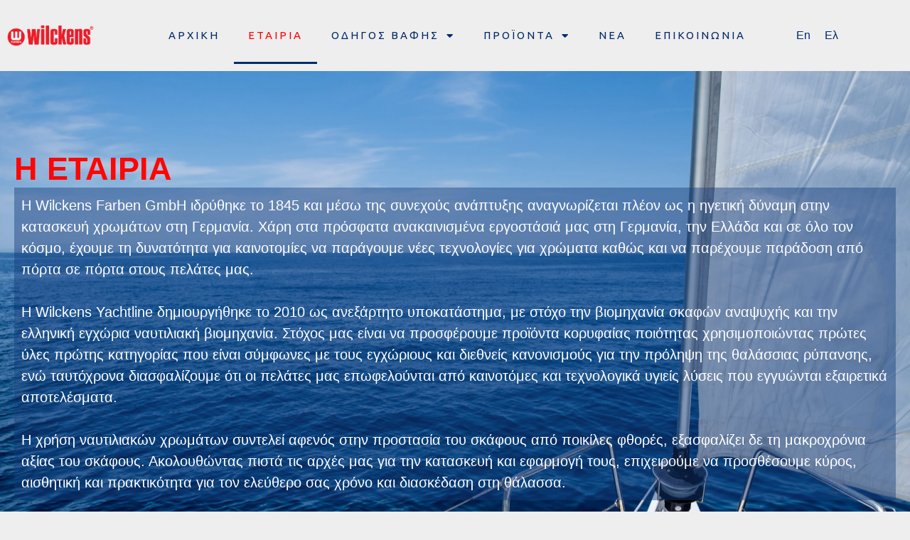

--- FILE ---
content_type: text/html; charset=UTF-8
request_url: https://yachtline.gr/about-us/
body_size: 15465
content:
<!doctype html>
<html lang="el">
<head>
	<meta charset="UTF-8">
		<meta name="viewport" content="width=device-width, initial-scale=1">
	<link rel="profile" href="https://gmpg.org/xfn/11">
	<title>About Us &#8211; YachtLine</title>
<meta name='robots' content='max-image-preview:large' />
<link rel="alternate" hreflang="en" href="https://yachtline.gr/en/about-us/" />
<link rel="alternate" hreflang="el" href="https://yachtline.gr/about-us/" />
<link rel="alternate" hreflang="x-default" href="https://yachtline.gr/about-us/" />
<link rel="alternate" type="application/rss+xml" title="Ροή RSS &raquo; YachtLine" href="https://yachtline.gr/feed/" />
<link rel="alternate" type="application/rss+xml" title="Ροή Σχολίων &raquo; YachtLine" href="https://yachtline.gr/comments/feed/" />
<link rel="alternate" title="oEmbed (JSON)" type="application/json+oembed" href="https://yachtline.gr/wp-json/oembed/1.0/embed?url=https%3A%2F%2Fyachtline.gr%2Fabout-us%2F" />
<link rel="alternate" title="oEmbed (XML)" type="text/xml+oembed" href="https://yachtline.gr/wp-json/oembed/1.0/embed?url=https%3A%2F%2Fyachtline.gr%2Fabout-us%2F&#038;format=xml" />
<style id='wp-img-auto-sizes-contain-inline-css'>
img:is([sizes=auto i],[sizes^="auto," i]){contain-intrinsic-size:3000px 1500px}
/*# sourceURL=wp-img-auto-sizes-contain-inline-css */
</style>
<style id='wp-emoji-styles-inline-css'>

	img.wp-smiley, img.emoji {
		display: inline !important;
		border: none !important;
		box-shadow: none !important;
		height: 1em !important;
		width: 1em !important;
		margin: 0 0.07em !important;
		vertical-align: -0.1em !important;
		background: none !important;
		padding: 0 !important;
	}
/*# sourceURL=wp-emoji-styles-inline-css */
</style>
<style id='classic-theme-styles-inline-css'>
/*! This file is auto-generated */
.wp-block-button__link{color:#fff;background-color:#32373c;border-radius:9999px;box-shadow:none;text-decoration:none;padding:calc(.667em + 2px) calc(1.333em + 2px);font-size:1.125em}.wp-block-file__button{background:#32373c;color:#fff;text-decoration:none}
/*# sourceURL=/wp-includes/css/classic-themes.min.css */
</style>
<link rel='stylesheet' id='contact-form-7-css' href='https://yachtline.gr/wp-content/plugins/contact-form-7/includes/css/styles.css?ver=6.0.4' media='all' />
<link rel='stylesheet' id='wpml-legacy-horizontal-list-0-css' href='https://yachtline.gr/wp-content/plugins/sitepress-multilingual-cms/templates/language-switchers/legacy-list-horizontal/style.min.css?ver=1' media='all' />
<style id='wpml-legacy-horizontal-list-0-inline-css'>
.wpml-ls-statics-footer a, .wpml-ls-statics-footer .wpml-ls-sub-menu a, .wpml-ls-statics-footer .wpml-ls-sub-menu a:link, .wpml-ls-statics-footer li:not(.wpml-ls-current-language) .wpml-ls-link, .wpml-ls-statics-footer li:not(.wpml-ls-current-language) .wpml-ls-link:link {color:#444444;background-color:#ffffff;}.wpml-ls-statics-footer .wpml-ls-sub-menu a:hover,.wpml-ls-statics-footer .wpml-ls-sub-menu a:focus, .wpml-ls-statics-footer .wpml-ls-sub-menu a:link:hover, .wpml-ls-statics-footer .wpml-ls-sub-menu a:link:focus {color:#000000;background-color:#eeeeee;}.wpml-ls-statics-footer .wpml-ls-current-language > a {color:#444444;background-color:#ffffff;}.wpml-ls-statics-footer .wpml-ls-current-language:hover>a, .wpml-ls-statics-footer .wpml-ls-current-language>a:focus {color:#000000;background-color:#eeeeee;}
/*# sourceURL=wpml-legacy-horizontal-list-0-inline-css */
</style>
<link rel='stylesheet' id='hello-elementor-css' href='https://yachtline.gr/wp-content/themes/hello-elementor/style.min.css?ver=2.6.1' media='all' />
<link rel='stylesheet' id='hello-elementor-theme-style-css' href='https://yachtline.gr/wp-content/themes/hello-elementor/theme.min.css?ver=2.6.1' media='all' />
<link rel='stylesheet' id='elementor-frontend-css' href='https://yachtline.gr/wp-content/plugins/elementor/assets/css/frontend.min.css?ver=3.27.6' media='all' />
<link rel='stylesheet' id='elementor-post-8-css' href='https://yachtline.gr/wp-content/uploads/elementor/css/post-8.css?ver=1740060483' media='all' />
<link rel='stylesheet' id='widget-image-css' href='https://yachtline.gr/wp-content/plugins/elementor/assets/css/widget-image.min.css?ver=3.27.6' media='all' />
<link rel='stylesheet' id='widget-nav-menu-css' href='https://yachtline.gr/wp-content/plugins/elementor-pro/assets/css/widget-nav-menu.min.css?ver=3.27.4' media='all' />
<link rel='stylesheet' id='elementor-icons-css' href='https://yachtline.gr/wp-content/plugins/elementor/assets/lib/eicons/css/elementor-icons.min.css?ver=5.35.0' media='all' />
<link rel='stylesheet' id='elementor-post-19-css' href='https://yachtline.gr/wp-content/uploads/elementor/css/post-19.css?ver=1740060484' media='all' />
<link rel='stylesheet' id='elementor-post-3774-css' href='https://yachtline.gr/wp-content/uploads/elementor/css/post-3774.css?ver=1745610548' media='all' />
<link rel='stylesheet' id='tablepress-default-css' href='https://yachtline.gr/wp-content/plugins/tablepress/css/build/default.css?ver=3.0.3' media='all' />
<link rel='stylesheet' id='google-fonts-1-css' href='https://fonts.googleapis.com/css?family=Tenor+Sans%3A100%2C100italic%2C200%2C200italic%2C300%2C300italic%2C400%2C400italic%2C500%2C500italic%2C600%2C600italic%2C700%2C700italic%2C800%2C800italic%2C900%2C900italic%7CEpilogue%3A100%2C100italic%2C200%2C200italic%2C300%2C300italic%2C400%2C400italic%2C500%2C500italic%2C600%2C600italic%2C700%2C700italic%2C800%2C800italic%2C900%2C900italic%7CUbuntu%3A100%2C100italic%2C200%2C200italic%2C300%2C300italic%2C400%2C400italic%2C500%2C500italic%2C600%2C600italic%2C700%2C700italic%2C800%2C800italic%2C900%2C900italic&#038;display=swap&#038;subset=greek&#038;ver=6.9' media='all' />
<link rel='stylesheet' id='elementor-icons-shared-0-css' href='https://yachtline.gr/wp-content/plugins/elementor/assets/lib/font-awesome/css/fontawesome.min.css?ver=5.15.3' media='all' />
<link rel='stylesheet' id='elementor-icons-fa-solid-css' href='https://yachtline.gr/wp-content/plugins/elementor/assets/lib/font-awesome/css/solid.min.css?ver=5.15.3' media='all' />
<link rel="preconnect" href="https://fonts.gstatic.com/" crossorigin><link rel="stylesheet" type="text/css" href="https://yachtline.gr/wp-content/plugins/smart-slider-3/Public/SmartSlider3/Application/Frontend/Assets/dist/smartslider.min.css?ver=fe0c9112" media="all">
<style data-related="n2-ss-11">div#n2-ss-11 .n2-ss-slider-1{display:grid;position:relative;}div#n2-ss-11 .n2-ss-slider-2{display:grid;position:relative;overflow:hidden;padding:0px 0px 0px 0px;border:0px solid RGBA(62,62,62,1);border-radius:0px;background-clip:padding-box;background-repeat:repeat;background-position:50% 50%;background-size:cover;background-attachment:scroll;z-index:1;}div#n2-ss-11:not(.n2-ss-loaded) .n2-ss-slider-2{background-image:none !important;}div#n2-ss-11 .n2-ss-slider-3{display:grid;grid-template-areas:'cover';position:relative;overflow:hidden;z-index:10;}div#n2-ss-11 .n2-ss-slider-3 > *{grid-area:cover;}div#n2-ss-11 .n2-ss-slide-backgrounds,div#n2-ss-11 .n2-ss-slider-3 > .n2-ss-divider{position:relative;}div#n2-ss-11 .n2-ss-slide-backgrounds{z-index:10;}div#n2-ss-11 .n2-ss-slide-backgrounds > *{overflow:hidden;}div#n2-ss-11 .n2-ss-slide-background{transform:translateX(-100000px);}div#n2-ss-11 .n2-ss-slider-4{place-self:center;position:relative;width:100%;height:100%;z-index:20;display:grid;grid-template-areas:'slide';}div#n2-ss-11 .n2-ss-slider-4 > *{grid-area:slide;}div#n2-ss-11.n2-ss-full-page--constrain-ratio .n2-ss-slider-4{height:auto;}div#n2-ss-11 .n2-ss-slide{display:grid;place-items:center;grid-auto-columns:100%;position:relative;z-index:20;-webkit-backface-visibility:hidden;transform:translateX(-100000px);}div#n2-ss-11 .n2-ss-slide{perspective:1500px;}div#n2-ss-11 .n2-ss-slide-active{z-index:21;}.n2-ss-background-animation{position:absolute;top:0;left:0;width:100%;height:100%;z-index:3;}div#n2-ss-11 .n2-font-e9a8db854adc9ebad2d95cb3affdaf65-hover{font-family: 'Arial';color: #ff0505;font-size:281.25%;text-shadow: none;line-height: normal;font-weight: normal;font-style: normal;text-decoration: none;text-align: left;letter-spacing: normal;word-spacing: normal;text-transform: none;font-weight: 600;}div#n2-ss-11 .n2-style-f8293b450b12ef15d5c4ff97a617a3e3-heading{background: RGBA(255,255,255,0);opacity:1;padding:0px 0px 0px 0px ;box-shadow: none;border: 0px solid RGBA(0,0,0,1);border-radius:0px;}div#n2-ss-11 .n2-font-b0e6932d98fa232602bb10cdba416f7e-hover{font-family: 'Arial';color: #ffffff;font-size:125%;text-shadow: none;line-height: 1.5;font-weight: normal;font-style: normal;text-decoration: none;text-align: left;letter-spacing: normal;word-spacing: normal;text-transform: none;font-weight: 100;}div#n2-ss-11 .n2-style-cd50ce50696a74cfa05f83301763af44-heading{background: RGBA(19,60,123,0.44);opacity:1;padding:10px 5px 10px 10px ;box-shadow: none;border: 0px solid RGBA(0,0,0,1);border-radius:0px;}div#n2-ss-11 .n-uc-qLKYAYvukyiI{padding:10px 10px 10px 10px}div#n2-ss-11 .n-uc-pzSUs977zcrh-inner{padding:5px 10px 10px 10px;justify-content:center}div#n2-ss-11 .n-uc-pzSUs977zcrh{max-width: 1400px;align-self:center;}@media (min-width: 1200px){div#n2-ss-11 [data-hide-desktopportrait="1"]{display: none !important;}}@media (orientation: landscape) and (max-width: 1199px) and (min-width: 901px),(orientation: portrait) and (max-width: 1199px) and (min-width: 701px){div#n2-ss-11 [data-hide-tabletportrait="1"]{display: none !important;}}@media (orientation: landscape) and (max-width: 900px),(orientation: portrait) and (max-width: 700px){div#n2-ss-11 [data-hide-mobileportrait="1"]{display: none !important;}}</style>
<script>(function(){this._N2=this._N2||{_r:[],_d:[],r:function(){this._r.push(arguments)},d:function(){this._d.push(arguments)}}}).call(window);</script><script src="https://yachtline.gr/wp-content/plugins/smart-slider-3/Public/SmartSlider3/Application/Frontend/Assets/dist/n2.min.js?ver=fe0c9112" defer async></script>
<script src="https://yachtline.gr/wp-content/plugins/smart-slider-3/Public/SmartSlider3/Application/Frontend/Assets/dist/smartslider-frontend.min.js?ver=fe0c9112" defer async></script>
<script src="https://yachtline.gr/wp-content/plugins/smart-slider-3/Public/SmartSlider3/Slider/SliderType/Simple/Assets/dist/ss-simple.min.js?ver=fe0c9112" defer async></script>
<script>_N2.r('documentReady',function(){_N2.r(["documentReady","smartslider-frontend","ss-simple"],function(){new _N2.SmartSliderSimple('n2-ss-11',{"admin":false,"background.video.mobile":1,"loadingTime":2000,"alias":{"id":0,"smoothScroll":0,"slideSwitch":0,"scroll":1},"align":"normal","isDelayed":0,"responsive":{"mediaQueries":{"all":false,"desktopportrait":["(min-width: 1200px)"],"tabletportrait":["(orientation: landscape) and (max-width: 1199px) and (min-width: 901px)","(orientation: portrait) and (max-width: 1199px) and (min-width: 701px)"],"mobileportrait":["(orientation: landscape) and (max-width: 900px)","(orientation: portrait) and (max-width: 700px)"]},"base":{"slideOuterWidth":1920,"slideOuterHeight":1080,"sliderWidth":1920,"sliderHeight":1080,"slideWidth":1920,"slideHeight":1080},"hideOn":{"desktopLandscape":false,"desktopPortrait":false,"tabletLandscape":false,"tabletPortrait":false,"mobileLandscape":false,"mobilePortrait":false},"onResizeEnabled":true,"type":"fullwidth","sliderHeightBasedOn":"real","focusUser":1,"focusEdge":"auto","breakpoints":[{"device":"tabletPortrait","type":"max-screen-width","portraitWidth":1199,"landscapeWidth":1199},{"device":"mobilePortrait","type":"max-screen-width","portraitWidth":700,"landscapeWidth":900}],"enabledDevices":{"desktopLandscape":0,"desktopPortrait":1,"tabletLandscape":0,"tabletPortrait":1,"mobileLandscape":0,"mobilePortrait":1},"sizes":{"desktopPortrait":{"width":1920,"height":1080,"max":3000,"min":1200},"tabletPortrait":{"width":701,"height":394,"customHeight":false,"max":1199,"min":701},"mobilePortrait":{"width":320,"height":180,"customHeight":false,"max":900,"min":320}},"overflowHiddenPage":0,"focus":{"offsetTop":"#wpadminbar","offsetBottom":""}},"controls":{"mousewheel":0,"touch":0,"keyboard":1,"blockCarouselInteraction":1},"playWhenVisible":1,"playWhenVisibleAt":0.5,"lazyLoad":0,"lazyLoadNeighbor":0,"blockrightclick":0,"maintainSession":0,"autoplay":{"enabled":0,"start":1,"duration":8000,"autoplayLoop":1,"allowReStart":0,"pause":{"click":1,"mouse":"0","mediaStarted":1},"resume":{"click":0,"mouse":"0","mediaEnded":1,"slidechanged":0},"interval":1,"intervalModifier":"loop","intervalSlide":"current"},"perspective":1500,"layerMode":{"playOnce":0,"playFirstLayer":1,"mode":"skippable","inAnimation":"mainInEnd"},"bgAnimations":0,"mainanimation":{"type":"horizontal","duration":800,"delay":0,"ease":"easeOutQuad","shiftedBackgroundAnimation":0},"carousel":1,"initCallbacks":function(){}})})});</script><script id="wpml-cookie-js-extra">
var wpml_cookies = {"wp-wpml_current_language":{"value":"el","expires":1,"path":"/"}};
var wpml_cookies = {"wp-wpml_current_language":{"value":"el","expires":1,"path":"/"}};
//# sourceURL=wpml-cookie-js-extra
</script>
<script src="https://yachtline.gr/wp-content/plugins/sitepress-multilingual-cms/res/js/cookies/language-cookie.js?ver=470000" id="wpml-cookie-js" defer data-wp-strategy="defer"></script>
<script src="https://yachtline.gr/wp-includes/js/jquery/jquery.min.js?ver=3.7.1" id="jquery-core-js"></script>
<script src="https://yachtline.gr/wp-includes/js/jquery/jquery-migrate.min.js?ver=3.4.1" id="jquery-migrate-js"></script>
<link rel="https://api.w.org/" href="https://yachtline.gr/wp-json/" /><link rel="alternate" title="JSON" type="application/json" href="https://yachtline.gr/wp-json/wp/v2/pages/19" /><link rel="EditURI" type="application/rsd+xml" title="RSD" href="https://yachtline.gr/xmlrpc.php?rsd" />
<meta name="generator" content="WordPress 6.9" />
<link rel="canonical" href="https://yachtline.gr/about-us/" />
<link rel='shortlink' href='https://yachtline.gr/?p=19' />
<meta name="generator" content="WPML ver:4.7.0 stt:1,13;" />
<meta name="generator" content="Elementor 3.27.6; features: additional_custom_breakpoints; settings: css_print_method-external, google_font-enabled, font_display-swap">
			<style>
				.e-con.e-parent:nth-of-type(n+4):not(.e-lazyloaded):not(.e-no-lazyload),
				.e-con.e-parent:nth-of-type(n+4):not(.e-lazyloaded):not(.e-no-lazyload) * {
					background-image: none !important;
				}
				@media screen and (max-height: 1024px) {
					.e-con.e-parent:nth-of-type(n+3):not(.e-lazyloaded):not(.e-no-lazyload),
					.e-con.e-parent:nth-of-type(n+3):not(.e-lazyloaded):not(.e-no-lazyload) * {
						background-image: none !important;
					}
				}
				@media screen and (max-height: 640px) {
					.e-con.e-parent:nth-of-type(n+2):not(.e-lazyloaded):not(.e-no-lazyload),
					.e-con.e-parent:nth-of-type(n+2):not(.e-lazyloaded):not(.e-no-lazyload) * {
						background-image: none !important;
					}
				}
			</style>
			<link rel="icon" href="https://yachtline.gr/wp-content/uploads/2023/03/cropped-W-32x32.png" sizes="32x32" />
<link rel="icon" href="https://yachtline.gr/wp-content/uploads/2023/03/cropped-W-192x192.png" sizes="192x192" />
<link rel="apple-touch-icon" href="https://yachtline.gr/wp-content/uploads/2023/03/cropped-W-180x180.png" />
<meta name="msapplication-TileImage" content="https://yachtline.gr/wp-content/uploads/2023/03/cropped-W-270x270.png" />
		<style id="wp-custom-css">
			

.custom-logo{
	width: 200px!important;
}

.elementor-post__title{
	font-size: 16px!important;
}

.elementor-fit-height{
	padding-bottom: 0px!important;
}

.elementor-post-date, .elementor-post-avatar{
	display:none;
}

.column-1, .column-2 , .column-3{
	border-bottom: 1px solid red!important;
}

div#n2-ss-6 .n2-ss-button-container a div{
	display: flex;
}

.headlinetxtcolor{
	color:red;
}

.menu-item-object-page{
		border-right:2px solid lightgray;
}

.site-navigation ul.menu LI{
	border-right:2px solid lightgray;
}

.site-navigation ul.menu li a{
	padding: 8px 7px;
}

.site-branding{
	border-right:2px solid #336ca7;
}

.site-header .site-navigation{
	justify-content: flex-start;
	flex-direction: column-reverse;
}

.menu-item a:hover{
  color: #336ca7!important;
	font-weight:600;
}

.current-menu-item a{
	  color: red!important;
	  font-weight:600;
}

.leftblue{
	border-left: 2px solid #336ca7;
}

.leftgray{
	border-left: 2px solid lightgray;
}

.elementor-widget {
    position: relative;
    font-family: "Arial", Sans-serif!important;
}

.custom-logo-link{
	  padding-left: 0px;
    padding-right: 15%;
}


@media only screen and (max-width: 600px) {
  
	.n2-ow { 
       font-size: 16px!important;
   }
	
	.custom-logo-link {
			padding-left: 0px;
			padding-right: 120px;
	}
	
		.titles .elementor-widget-container p{
    line-height: 20px;
    font-size: 20px;
	}
	
	
#menu-primary-menu { 
  height: 500px;
  max-height: 500px;
  width: 100%;
  overflow-y: scroll;
  -webkit-overflow-scrolling:touch; 
}

	
}

.hr {
  border: none;
  border-bottom: 3px solid #ED1C29   ; 
 
}

.tablepress {
	background-color:#D9EDF7!important;
}
.elementor-button span {
    text-decoration: inherit;
    font-size: 14px;
    text-transform: none;
}

.elementor-element-8c97dc5 a.elementor-button.elementor-button-link.elementor-size-sm, .elementor-element-efb4e13 a.elementor-button.elementor-button-link.elementor-size-sm {
background:red !important;
}

.elementor-2373 .elementor-element.elementor-element-c991679 .elementor-button, .elementor-2373 .elementor-element.elementor-element-5e3b591 .elementor-button,.elementor-2373 .elementor-element.elementor-element-0bde3ca .elementor-button,.elementor-2373 .elementor-element.elementor-element-21837f5 .elementor-button {
  
    line-height: 8px !important;
   
}

h6 {
    font-size: 1rem;
    margin-top: 39px;
}

.elementor-button{height:35px !important;}
	





		</style>
		<style id='global-styles-inline-css'>
:root{--wp--preset--aspect-ratio--square: 1;--wp--preset--aspect-ratio--4-3: 4/3;--wp--preset--aspect-ratio--3-4: 3/4;--wp--preset--aspect-ratio--3-2: 3/2;--wp--preset--aspect-ratio--2-3: 2/3;--wp--preset--aspect-ratio--16-9: 16/9;--wp--preset--aspect-ratio--9-16: 9/16;--wp--preset--color--black: #000000;--wp--preset--color--cyan-bluish-gray: #abb8c3;--wp--preset--color--white: #ffffff;--wp--preset--color--pale-pink: #f78da7;--wp--preset--color--vivid-red: #cf2e2e;--wp--preset--color--luminous-vivid-orange: #ff6900;--wp--preset--color--luminous-vivid-amber: #fcb900;--wp--preset--color--light-green-cyan: #7bdcb5;--wp--preset--color--vivid-green-cyan: #00d084;--wp--preset--color--pale-cyan-blue: #8ed1fc;--wp--preset--color--vivid-cyan-blue: #0693e3;--wp--preset--color--vivid-purple: #9b51e0;--wp--preset--gradient--vivid-cyan-blue-to-vivid-purple: linear-gradient(135deg,rgb(6,147,227) 0%,rgb(155,81,224) 100%);--wp--preset--gradient--light-green-cyan-to-vivid-green-cyan: linear-gradient(135deg,rgb(122,220,180) 0%,rgb(0,208,130) 100%);--wp--preset--gradient--luminous-vivid-amber-to-luminous-vivid-orange: linear-gradient(135deg,rgb(252,185,0) 0%,rgb(255,105,0) 100%);--wp--preset--gradient--luminous-vivid-orange-to-vivid-red: linear-gradient(135deg,rgb(255,105,0) 0%,rgb(207,46,46) 100%);--wp--preset--gradient--very-light-gray-to-cyan-bluish-gray: linear-gradient(135deg,rgb(238,238,238) 0%,rgb(169,184,195) 100%);--wp--preset--gradient--cool-to-warm-spectrum: linear-gradient(135deg,rgb(74,234,220) 0%,rgb(151,120,209) 20%,rgb(207,42,186) 40%,rgb(238,44,130) 60%,rgb(251,105,98) 80%,rgb(254,248,76) 100%);--wp--preset--gradient--blush-light-purple: linear-gradient(135deg,rgb(255,206,236) 0%,rgb(152,150,240) 100%);--wp--preset--gradient--blush-bordeaux: linear-gradient(135deg,rgb(254,205,165) 0%,rgb(254,45,45) 50%,rgb(107,0,62) 100%);--wp--preset--gradient--luminous-dusk: linear-gradient(135deg,rgb(255,203,112) 0%,rgb(199,81,192) 50%,rgb(65,88,208) 100%);--wp--preset--gradient--pale-ocean: linear-gradient(135deg,rgb(255,245,203) 0%,rgb(182,227,212) 50%,rgb(51,167,181) 100%);--wp--preset--gradient--electric-grass: linear-gradient(135deg,rgb(202,248,128) 0%,rgb(113,206,126) 100%);--wp--preset--gradient--midnight: linear-gradient(135deg,rgb(2,3,129) 0%,rgb(40,116,252) 100%);--wp--preset--font-size--small: 13px;--wp--preset--font-size--medium: 20px;--wp--preset--font-size--large: 36px;--wp--preset--font-size--x-large: 42px;--wp--preset--spacing--20: 0.44rem;--wp--preset--spacing--30: 0.67rem;--wp--preset--spacing--40: 1rem;--wp--preset--spacing--50: 1.5rem;--wp--preset--spacing--60: 2.25rem;--wp--preset--spacing--70: 3.38rem;--wp--preset--spacing--80: 5.06rem;--wp--preset--shadow--natural: 6px 6px 9px rgba(0, 0, 0, 0.2);--wp--preset--shadow--deep: 12px 12px 50px rgba(0, 0, 0, 0.4);--wp--preset--shadow--sharp: 6px 6px 0px rgba(0, 0, 0, 0.2);--wp--preset--shadow--outlined: 6px 6px 0px -3px rgb(255, 255, 255), 6px 6px rgb(0, 0, 0);--wp--preset--shadow--crisp: 6px 6px 0px rgb(0, 0, 0);}:where(.is-layout-flex){gap: 0.5em;}:where(.is-layout-grid){gap: 0.5em;}body .is-layout-flex{display: flex;}.is-layout-flex{flex-wrap: wrap;align-items: center;}.is-layout-flex > :is(*, div){margin: 0;}body .is-layout-grid{display: grid;}.is-layout-grid > :is(*, div){margin: 0;}:where(.wp-block-columns.is-layout-flex){gap: 2em;}:where(.wp-block-columns.is-layout-grid){gap: 2em;}:where(.wp-block-post-template.is-layout-flex){gap: 1.25em;}:where(.wp-block-post-template.is-layout-grid){gap: 1.25em;}.has-black-color{color: var(--wp--preset--color--black) !important;}.has-cyan-bluish-gray-color{color: var(--wp--preset--color--cyan-bluish-gray) !important;}.has-white-color{color: var(--wp--preset--color--white) !important;}.has-pale-pink-color{color: var(--wp--preset--color--pale-pink) !important;}.has-vivid-red-color{color: var(--wp--preset--color--vivid-red) !important;}.has-luminous-vivid-orange-color{color: var(--wp--preset--color--luminous-vivid-orange) !important;}.has-luminous-vivid-amber-color{color: var(--wp--preset--color--luminous-vivid-amber) !important;}.has-light-green-cyan-color{color: var(--wp--preset--color--light-green-cyan) !important;}.has-vivid-green-cyan-color{color: var(--wp--preset--color--vivid-green-cyan) !important;}.has-pale-cyan-blue-color{color: var(--wp--preset--color--pale-cyan-blue) !important;}.has-vivid-cyan-blue-color{color: var(--wp--preset--color--vivid-cyan-blue) !important;}.has-vivid-purple-color{color: var(--wp--preset--color--vivid-purple) !important;}.has-black-background-color{background-color: var(--wp--preset--color--black) !important;}.has-cyan-bluish-gray-background-color{background-color: var(--wp--preset--color--cyan-bluish-gray) !important;}.has-white-background-color{background-color: var(--wp--preset--color--white) !important;}.has-pale-pink-background-color{background-color: var(--wp--preset--color--pale-pink) !important;}.has-vivid-red-background-color{background-color: var(--wp--preset--color--vivid-red) !important;}.has-luminous-vivid-orange-background-color{background-color: var(--wp--preset--color--luminous-vivid-orange) !important;}.has-luminous-vivid-amber-background-color{background-color: var(--wp--preset--color--luminous-vivid-amber) !important;}.has-light-green-cyan-background-color{background-color: var(--wp--preset--color--light-green-cyan) !important;}.has-vivid-green-cyan-background-color{background-color: var(--wp--preset--color--vivid-green-cyan) !important;}.has-pale-cyan-blue-background-color{background-color: var(--wp--preset--color--pale-cyan-blue) !important;}.has-vivid-cyan-blue-background-color{background-color: var(--wp--preset--color--vivid-cyan-blue) !important;}.has-vivid-purple-background-color{background-color: var(--wp--preset--color--vivid-purple) !important;}.has-black-border-color{border-color: var(--wp--preset--color--black) !important;}.has-cyan-bluish-gray-border-color{border-color: var(--wp--preset--color--cyan-bluish-gray) !important;}.has-white-border-color{border-color: var(--wp--preset--color--white) !important;}.has-pale-pink-border-color{border-color: var(--wp--preset--color--pale-pink) !important;}.has-vivid-red-border-color{border-color: var(--wp--preset--color--vivid-red) !important;}.has-luminous-vivid-orange-border-color{border-color: var(--wp--preset--color--luminous-vivid-orange) !important;}.has-luminous-vivid-amber-border-color{border-color: var(--wp--preset--color--luminous-vivid-amber) !important;}.has-light-green-cyan-border-color{border-color: var(--wp--preset--color--light-green-cyan) !important;}.has-vivid-green-cyan-border-color{border-color: var(--wp--preset--color--vivid-green-cyan) !important;}.has-pale-cyan-blue-border-color{border-color: var(--wp--preset--color--pale-cyan-blue) !important;}.has-vivid-cyan-blue-border-color{border-color: var(--wp--preset--color--vivid-cyan-blue) !important;}.has-vivid-purple-border-color{border-color: var(--wp--preset--color--vivid-purple) !important;}.has-vivid-cyan-blue-to-vivid-purple-gradient-background{background: var(--wp--preset--gradient--vivid-cyan-blue-to-vivid-purple) !important;}.has-light-green-cyan-to-vivid-green-cyan-gradient-background{background: var(--wp--preset--gradient--light-green-cyan-to-vivid-green-cyan) !important;}.has-luminous-vivid-amber-to-luminous-vivid-orange-gradient-background{background: var(--wp--preset--gradient--luminous-vivid-amber-to-luminous-vivid-orange) !important;}.has-luminous-vivid-orange-to-vivid-red-gradient-background{background: var(--wp--preset--gradient--luminous-vivid-orange-to-vivid-red) !important;}.has-very-light-gray-to-cyan-bluish-gray-gradient-background{background: var(--wp--preset--gradient--very-light-gray-to-cyan-bluish-gray) !important;}.has-cool-to-warm-spectrum-gradient-background{background: var(--wp--preset--gradient--cool-to-warm-spectrum) !important;}.has-blush-light-purple-gradient-background{background: var(--wp--preset--gradient--blush-light-purple) !important;}.has-blush-bordeaux-gradient-background{background: var(--wp--preset--gradient--blush-bordeaux) !important;}.has-luminous-dusk-gradient-background{background: var(--wp--preset--gradient--luminous-dusk) !important;}.has-pale-ocean-gradient-background{background: var(--wp--preset--gradient--pale-ocean) !important;}.has-electric-grass-gradient-background{background: var(--wp--preset--gradient--electric-grass) !important;}.has-midnight-gradient-background{background: var(--wp--preset--gradient--midnight) !important;}.has-small-font-size{font-size: var(--wp--preset--font-size--small) !important;}.has-medium-font-size{font-size: var(--wp--preset--font-size--medium) !important;}.has-large-font-size{font-size: var(--wp--preset--font-size--large) !important;}.has-x-large-font-size{font-size: var(--wp--preset--font-size--x-large) !important;}
/*# sourceURL=global-styles-inline-css */
</style>
</head>
<body class="wp-singular page-template page-template-elementor_header_footer page page-id-19 wp-custom-logo wp-theme-hello-elementor elementor-default elementor-template-full-width elementor-kit-8 elementor-page elementor-page-19">


<a class="skip-link screen-reader-text" href="#content">
	Skip to content</a>

		<div data-elementor-type="header" data-elementor-id="3774" class="elementor elementor-3774 elementor-location-header" data-elementor-post-type="elementor_library">
					<section class="elementor-section elementor-top-section elementor-element elementor-element-1e41144 elementor-section-full_width elementor-section-height-default elementor-section-height-default" data-id="1e41144" data-element_type="section">
						<div class="elementor-container elementor-column-gap-default">
					<div class="elementor-column elementor-col-25 elementor-top-column elementor-element elementor-element-6876690" data-id="6876690" data-element_type="column">
			<div class="elementor-widget-wrap elementor-element-populated">
						<div class="elementor-element elementor-element-b8983d6 elementor-widget__width-initial elementor-widget elementor-widget-image" data-id="b8983d6" data-element_type="widget" data-widget_type="image.default">
				<div class="elementor-widget-container">
																<a href="https://yachtline.gr/">
							<img fetchpriority="high" width="633" height="155" src="https://yachtline.gr/wp-content/uploads/2023/03/Wilckens_Logo.png" class="attachment-large size-large wp-image-3286" alt="" srcset="https://yachtline.gr/wp-content/uploads/2023/03/Wilckens_Logo.png 633w, https://yachtline.gr/wp-content/uploads/2023/03/Wilckens_Logo-300x73.png 300w" sizes="(max-width: 633px) 100vw, 633px" />								</a>
															</div>
				</div>
					</div>
		</div>
				<div class="elementor-column elementor-col-50 elementor-top-column elementor-element elementor-element-93aac78" data-id="93aac78" data-element_type="column">
			<div class="elementor-widget-wrap elementor-element-populated">
						<div class="elementor-element elementor-element-fb93dff elementor-nav-menu__align-center elementor-nav-menu--dropdown-tablet elementor-nav-menu__text-align-aside elementor-nav-menu--toggle elementor-nav-menu--burger elementor-widget elementor-widget-nav-menu" data-id="fb93dff" data-element_type="widget" data-settings="{&quot;layout&quot;:&quot;horizontal&quot;,&quot;submenu_icon&quot;:{&quot;value&quot;:&quot;&lt;i class=\&quot;fas fa-caret-down\&quot;&gt;&lt;\/i&gt;&quot;,&quot;library&quot;:&quot;fa-solid&quot;},&quot;toggle&quot;:&quot;burger&quot;}" data-widget_type="nav-menu.default">
				<div class="elementor-widget-container">
								<nav aria-label="Menu" class="elementor-nav-menu--main elementor-nav-menu__container elementor-nav-menu--layout-horizontal e--pointer-underline e--animation-fade">
				<ul id="menu-1-fb93dff" class="elementor-nav-menu"><li class="menu-item menu-item-type-post_type menu-item-object-page menu-item-home menu-item-73"><a href="https://yachtline.gr/" class="elementor-item">ΑΡΧΙΚΗ</a></li>
<li class="menu-item menu-item-type-post_type menu-item-object-page current-menu-item page_item page-item-19 current_page_item menu-item-1087"><a href="https://yachtline.gr/about-us/" aria-current="page" class="elementor-item elementor-item-active">ΕΤΑΙΡΙΑ</a></li>
<li class="menu-item menu-item-type-custom menu-item-object-custom menu-item-has-children menu-item-2814"><a href="https://yachtline.gr/%ce%b2%ce%ae%c2%b5%ce%b1%cf%84%ce%b1-%ce%b3%ce%b9%ce%b1-%cf%80%ce%b5%cf%84%cf%85%cf%87%ce%b7%c2%b5%ce%ad%ce%bd%ce%b7-%ce%b2%ce%b1%cf%86%ce%ae-2/" class="elementor-item">ΟΔΗΓΟΣ ΒΑΦΗΣ</a>
<ul class="sub-menu elementor-nav-menu--dropdown">
	<li class="menu-item menu-item-type-post_type menu-item-object-page menu-item-2293"><a href="https://yachtline.gr/%ce%b2%ce%ae%c2%b5%ce%b1%cf%84%ce%b1-%ce%b3%ce%b9%ce%b1-%cf%80%ce%b5%cf%84%cf%85%cf%87%ce%b7%c2%b5%ce%ad%ce%bd%ce%b7-%ce%b2%ce%b1%cf%86%ce%ae-2/" class="elementor-sub-item">ΒΗΜΑΤΑ ΓΙΑ ΠΕΤΥΧΗΜΕΝΗ ΒΑΦΗ</a></li>
	<li class="menu-item menu-item-type-post_type menu-item-object-page menu-item-2300"><a href="https://yachtline.gr/%ce%ad%ce%bb%ce%b5%ce%b3%cf%87%ce%bf%cf%82-%cf%84%ce%bf%cf%85-%cf%85%cf%80%ce%bf%cf%83%cf%84%cf%81%cf%8e%ce%bc%ce%b1%cf%84%ce%bf%cf%82-2/" class="elementor-sub-item">ΕΛΕΓΧΟΣ ΤΟΥ ΥΠΟΣΤΡΩΜΑΤΟΣ</a></li>
	<li class="menu-item menu-item-type-post_type menu-item-object-page menu-item-2314"><a href="https://yachtline.gr/%cf%80%cf%81%ce%bf%ce%b5%cf%84%ce%bf%ce%b9%c2%b5%ce%b1%cf%83%ce%af%ce%b1-%ce%b5%cf%80%ce%b9%cf%86%ce%ac%ce%bd%ce%b5%ce%b9%ce%b1%cf%82-%cf%84%cf%81%ce%af%cf%88%ce%b9%ce%bc%ce%bf-2/" class="elementor-sub-item">ΠΡΟΕΤΟΙΜΑΣΙΑ ΕΠΙΦΑΝΕΙΑΣ – ΤΡΙΨΙΜΟ</a></li>
	<li class="menu-item menu-item-type-post_type menu-item-object-page menu-item-2315"><a href="https://yachtline.gr/%cf%80%cf%81%ce%bf%ce%b5%cf%84%ce%bf%ce%b9%c2%b5%ce%b1%cf%83%ce%af%ce%b1-%ce%b5%cf%80%ce%b9%cf%86%ce%ac%ce%bd%ce%b5%ce%b9%ce%b1%cf%82-%ce%b3%cf%85%ce%b1%ce%bb%cf%8c%cf%87%ce%b1%cf%81%cf%84%ce%bf-2/" class="elementor-sub-item">ΠΡΟΕΤΟΙΜΑΣΙΑ ΕΠΙΦΑΝΕΙΑΣ – ΓΥΑΛΟΧΑΡΤΟ</a></li>
	<li class="menu-item menu-item-type-post_type menu-item-object-page menu-item-2342"><a href="https://yachtline.gr/%ce%b2%ce%b1%cf%83%ce%b9%ce%ba%ce%bf%ce%af-%ce%ba%ce%b1%ce%bd%cf%8c%ce%bd%ce%b5%cf%82-%ce%b5%cf%80%ce%b1%ce%bd%ce%b1%ce%b2%ce%b1%cf%86%ce%ae%cf%82-2/" class="elementor-sub-item">ΒΑΣΙΚΟΙ ΚΑΝΟΝΕΣ ΕΠΑΝΑΒΑΦΗΣ</a></li>
	<li class="menu-item menu-item-type-post_type menu-item-object-page menu-item-2350"><a href="https://yachtline.gr/%cf%80%cf%85%ce%ba%ce%bd%cf%8c%cf%84%ce%b7%cf%84%ce%b1-%ce%ba%ce%b1%ce%b9-%ce%ba%ce%ac%ce%bb%cf%85%cf%88%ce%b7-2/" class="elementor-sub-item">ΠΥΚΝΟΤΗΤΑ ΚΑΙ ΚΑΛΥΨΗ</a></li>
	<li class="menu-item menu-item-type-post_type menu-item-object-page menu-item-2359"><a href="https://yachtline.gr/%cf%83%ce%b7%c2%b5%ce%b1%ce%bd%cf%84%ce%b9%ce%ba%ce%ad%cf%82-%cf%83%ce%b7%c2%b5%ce%b5%ce%b9%cf%8e%cf%83%ce%b5%ce%b9%cf%82-2/" class="elementor-sub-item">ΣΗΜΑΝΤΙΚΕΣ ΣΗΜΕΙΩΣΕΙΣ</a></li>
</ul>
</li>
<li class="menu-item menu-item-type-custom menu-item-object-custom menu-item-has-children menu-item-2818"><a href="https://yachtline.gr/products/" class="elementor-item">ΠΡΟΪΟΝΤΑ</a>
<ul class="sub-menu elementor-nav-menu--dropdown">
	<li class="menu-item menu-item-type-custom menu-item-object-custom menu-item-has-children menu-item-2850"><a href="#" class="elementor-sub-item elementor-item-anchor">YACHT PRODUCTS</a>
	<ul class="sub-menu elementor-nav-menu--dropdown">
		<li class="menu-item menu-item-type-post_type menu-item-object-page menu-item-2381"><a href="https://yachtline.gr/yacht-products-%ce%b1%ce%bd%cf%84%ce%b9%cf%83%ce%ba%cf%89%cf%81%ce%b9%ce%b1%ce%ba%ce%ac-2/" class="elementor-sub-item">ΑΝΤΙΣΚΩΡΙΑΚΑ</a></li>
		<li class="menu-item menu-item-type-post_type menu-item-object-page menu-item-2397"><a href="https://yachtline.gr/yacht-products-varnishes-%ce%b2%ce%b5%cf%81%ce%bd%ce%af%ce%ba%ce%b9%ce%b1-2/" class="elementor-sub-item">ΒΕΡΝΙΚΙΑ</a></li>
		<li class="menu-item menu-item-type-post_type menu-item-object-page menu-item-2407"><a href="https://yachtline.gr/yacht-products-%cf%83%cf%84%cf%8c%ce%ba%ce%bf%ce%b9-%cf%81%cf%85%cf%84%ce%af%ce%bd%ce%b5%cf%82-2/" class="elementor-sub-item">ΣΤΟΚΟΙ &#038; ΡΥΤΙΝΕΣ</a></li>
		<li class="menu-item menu-item-type-post_type menu-item-object-page menu-item-2493"><a href="https://yachtline.gr/yacht-products-%ce%b1%ce%bd%cf%84%ce%b9%cf%81%cf%81%cf%85%cf%80%ce%b1%ce%bd%cf%84%ce%b9%ce%ba%ce%ac-%cf%85%cf%86%ce%b1%ce%bb%ce%bf%cf%87%cf%81%cf%8e%ce%bc%ce%b1%cf%84%ce%b1-2-2/" class="elementor-sub-item">ANTIΡΡΥΠΑΝΤΙΚΑ ΥΦΑΛΟΧΡΩΜΑΤΑ</a></li>
		<li class="menu-item menu-item-type-post_type menu-item-object-page menu-item-2442"><a href="https://yachtline.gr/yacht-products-%cf%84%ce%b5%ce%bb%ce%b9%ce%ba%ce%ac-%cf%87%cf%81%cf%8e%ce%bc%ce%b1%cf%84%ce%b1-2/" class="elementor-sub-item">ΤΕΛΙΚΑ ΧΡΩΜΑΤΑ</a></li>
		<li class="menu-item menu-item-type-post_type menu-item-object-page menu-item-2450"><a href="https://yachtline.gr/yacht-products-%ce%b4%ce%b9%ce%b1%ce%bb%cf%85%cf%84%ce%b9%ce%ba%ce%ac/" class="elementor-sub-item">ΔΙΑΛΥΤΙΚΑ</a></li>
	</ul>
</li>
	<li class="menu-item menu-item-type-custom menu-item-object-custom menu-item-has-children menu-item-2851"><a href="#" class="elementor-sub-item elementor-item-anchor">MARINE PRODUCTS</a>
	<ul class="sub-menu elementor-nav-menu--dropdown">
		<li class="menu-item menu-item-type-post_type menu-item-object-page menu-item-2468"><a href="https://yachtline.gr/marine-products-%ce%b1%ce%bd%cf%84%ce%b9%cf%83%ce%ba%cf%89%cf%81%ce%b9%ce%b1%ce%ba%ce%ac-2/" class="elementor-sub-item">ΑΝΤΙΣΚΩΡΙΑΚΑ</a></li>
		<li class="menu-item menu-item-type-post_type menu-item-object-page menu-item-2494"><a href="https://yachtline.gr/yacht-products-%ce%b1%ce%bd%cf%84%ce%b9%cf%81%cf%81%cf%85%cf%80%ce%b1%ce%bd%cf%84%ce%b9%ce%ba%ce%ac-%cf%85%cf%86%ce%b1%ce%bb%ce%bf%cf%87%cf%81%cf%8e%ce%bc%ce%b1%cf%84%ce%b1-2/" class="elementor-sub-item">ANTIΡΡΥΠΑΝΤΙΚΑ ΥΦΑΛΟΧΡΩΜΑΤΑ</a></li>
		<li class="menu-item menu-item-type-post_type menu-item-object-page menu-item-2706"><a href="https://yachtline.gr/marine-products-%cf%84%ce%b5%ce%bb%ce%b9%ce%ba%ce%ac-%cf%87%cf%81%cf%8e%ce%bc%ce%b1%cf%84%ce%b1-2/" class="elementor-sub-item">ΤΕΛΙΚΑ ΧΡΩΜΑΤΑ</a></li>
		<li class="menu-item menu-item-type-post_type menu-item-object-page menu-item-2501"><a href="https://yachtline.gr/marine-products-%ce%b4%ce%b9%ce%b1%ce%bb%cf%85%cf%84%ce%b9%ce%ba%ce%ac-2/" class="elementor-sub-item">ΔΙΑΛΥΤΙΚΑ</a></li>
		<li class="menu-item menu-item-type-post_type menu-item-object-page menu-item-2519"><a href="https://yachtline.gr/industrial-colors/" class="elementor-sub-item">ΒΙΟΜΗΧΑΝΙΚΑ ΧΡΩΜΑΤΑ</a></li>
	</ul>
</li>
</ul>
</li>
<li class="menu-item menu-item-type-post_type menu-item-object-page menu-item-1692"><a href="https://yachtline.gr/news/" class="elementor-item">ΝΕΑ</a></li>
<li class="menu-item menu-item-type-post_type menu-item-object-page menu-item-1843"><a href="https://yachtline.gr/%ce%b5%cf%80%ce%b9%ce%ba%ce%bf%ce%b9%ce%bd%cf%89%ce%bd%ce%b9%ce%b1/" class="elementor-item">ΕΠΙΚΟΙΝΩΝΙΑ</a></li>
</ul>			</nav>
					<div class="elementor-menu-toggle" role="button" tabindex="0" aria-label="Menu Toggle" aria-expanded="false">
			<i aria-hidden="true" role="presentation" class="elementor-menu-toggle__icon--open eicon-menu-bar"></i><i aria-hidden="true" role="presentation" class="elementor-menu-toggle__icon--close eicon-close"></i>		</div>
					<nav class="elementor-nav-menu--dropdown elementor-nav-menu__container" aria-hidden="true">
				<ul id="menu-2-fb93dff" class="elementor-nav-menu"><li class="menu-item menu-item-type-post_type menu-item-object-page menu-item-home menu-item-73"><a href="https://yachtline.gr/" class="elementor-item" tabindex="-1">ΑΡΧΙΚΗ</a></li>
<li class="menu-item menu-item-type-post_type menu-item-object-page current-menu-item page_item page-item-19 current_page_item menu-item-1087"><a href="https://yachtline.gr/about-us/" aria-current="page" class="elementor-item elementor-item-active" tabindex="-1">ΕΤΑΙΡΙΑ</a></li>
<li class="menu-item menu-item-type-custom menu-item-object-custom menu-item-has-children menu-item-2814"><a href="https://yachtline.gr/%ce%b2%ce%ae%c2%b5%ce%b1%cf%84%ce%b1-%ce%b3%ce%b9%ce%b1-%cf%80%ce%b5%cf%84%cf%85%cf%87%ce%b7%c2%b5%ce%ad%ce%bd%ce%b7-%ce%b2%ce%b1%cf%86%ce%ae-2/" class="elementor-item" tabindex="-1">ΟΔΗΓΟΣ ΒΑΦΗΣ</a>
<ul class="sub-menu elementor-nav-menu--dropdown">
	<li class="menu-item menu-item-type-post_type menu-item-object-page menu-item-2293"><a href="https://yachtline.gr/%ce%b2%ce%ae%c2%b5%ce%b1%cf%84%ce%b1-%ce%b3%ce%b9%ce%b1-%cf%80%ce%b5%cf%84%cf%85%cf%87%ce%b7%c2%b5%ce%ad%ce%bd%ce%b7-%ce%b2%ce%b1%cf%86%ce%ae-2/" class="elementor-sub-item" tabindex="-1">ΒΗΜΑΤΑ ΓΙΑ ΠΕΤΥΧΗΜΕΝΗ ΒΑΦΗ</a></li>
	<li class="menu-item menu-item-type-post_type menu-item-object-page menu-item-2300"><a href="https://yachtline.gr/%ce%ad%ce%bb%ce%b5%ce%b3%cf%87%ce%bf%cf%82-%cf%84%ce%bf%cf%85-%cf%85%cf%80%ce%bf%cf%83%cf%84%cf%81%cf%8e%ce%bc%ce%b1%cf%84%ce%bf%cf%82-2/" class="elementor-sub-item" tabindex="-1">ΕΛΕΓΧΟΣ ΤΟΥ ΥΠΟΣΤΡΩΜΑΤΟΣ</a></li>
	<li class="menu-item menu-item-type-post_type menu-item-object-page menu-item-2314"><a href="https://yachtline.gr/%cf%80%cf%81%ce%bf%ce%b5%cf%84%ce%bf%ce%b9%c2%b5%ce%b1%cf%83%ce%af%ce%b1-%ce%b5%cf%80%ce%b9%cf%86%ce%ac%ce%bd%ce%b5%ce%b9%ce%b1%cf%82-%cf%84%cf%81%ce%af%cf%88%ce%b9%ce%bc%ce%bf-2/" class="elementor-sub-item" tabindex="-1">ΠΡΟΕΤΟΙΜΑΣΙΑ ΕΠΙΦΑΝΕΙΑΣ – ΤΡΙΨΙΜΟ</a></li>
	<li class="menu-item menu-item-type-post_type menu-item-object-page menu-item-2315"><a href="https://yachtline.gr/%cf%80%cf%81%ce%bf%ce%b5%cf%84%ce%bf%ce%b9%c2%b5%ce%b1%cf%83%ce%af%ce%b1-%ce%b5%cf%80%ce%b9%cf%86%ce%ac%ce%bd%ce%b5%ce%b9%ce%b1%cf%82-%ce%b3%cf%85%ce%b1%ce%bb%cf%8c%cf%87%ce%b1%cf%81%cf%84%ce%bf-2/" class="elementor-sub-item" tabindex="-1">ΠΡΟΕΤΟΙΜΑΣΙΑ ΕΠΙΦΑΝΕΙΑΣ – ΓΥΑΛΟΧΑΡΤΟ</a></li>
	<li class="menu-item menu-item-type-post_type menu-item-object-page menu-item-2342"><a href="https://yachtline.gr/%ce%b2%ce%b1%cf%83%ce%b9%ce%ba%ce%bf%ce%af-%ce%ba%ce%b1%ce%bd%cf%8c%ce%bd%ce%b5%cf%82-%ce%b5%cf%80%ce%b1%ce%bd%ce%b1%ce%b2%ce%b1%cf%86%ce%ae%cf%82-2/" class="elementor-sub-item" tabindex="-1">ΒΑΣΙΚΟΙ ΚΑΝΟΝΕΣ ΕΠΑΝΑΒΑΦΗΣ</a></li>
	<li class="menu-item menu-item-type-post_type menu-item-object-page menu-item-2350"><a href="https://yachtline.gr/%cf%80%cf%85%ce%ba%ce%bd%cf%8c%cf%84%ce%b7%cf%84%ce%b1-%ce%ba%ce%b1%ce%b9-%ce%ba%ce%ac%ce%bb%cf%85%cf%88%ce%b7-2/" class="elementor-sub-item" tabindex="-1">ΠΥΚΝΟΤΗΤΑ ΚΑΙ ΚΑΛΥΨΗ</a></li>
	<li class="menu-item menu-item-type-post_type menu-item-object-page menu-item-2359"><a href="https://yachtline.gr/%cf%83%ce%b7%c2%b5%ce%b1%ce%bd%cf%84%ce%b9%ce%ba%ce%ad%cf%82-%cf%83%ce%b7%c2%b5%ce%b5%ce%b9%cf%8e%cf%83%ce%b5%ce%b9%cf%82-2/" class="elementor-sub-item" tabindex="-1">ΣΗΜΑΝΤΙΚΕΣ ΣΗΜΕΙΩΣΕΙΣ</a></li>
</ul>
</li>
<li class="menu-item menu-item-type-custom menu-item-object-custom menu-item-has-children menu-item-2818"><a href="https://yachtline.gr/products/" class="elementor-item" tabindex="-1">ΠΡΟΪΟΝΤΑ</a>
<ul class="sub-menu elementor-nav-menu--dropdown">
	<li class="menu-item menu-item-type-custom menu-item-object-custom menu-item-has-children menu-item-2850"><a href="#" class="elementor-sub-item elementor-item-anchor" tabindex="-1">YACHT PRODUCTS</a>
	<ul class="sub-menu elementor-nav-menu--dropdown">
		<li class="menu-item menu-item-type-post_type menu-item-object-page menu-item-2381"><a href="https://yachtline.gr/yacht-products-%ce%b1%ce%bd%cf%84%ce%b9%cf%83%ce%ba%cf%89%cf%81%ce%b9%ce%b1%ce%ba%ce%ac-2/" class="elementor-sub-item" tabindex="-1">ΑΝΤΙΣΚΩΡΙΑΚΑ</a></li>
		<li class="menu-item menu-item-type-post_type menu-item-object-page menu-item-2397"><a href="https://yachtline.gr/yacht-products-varnishes-%ce%b2%ce%b5%cf%81%ce%bd%ce%af%ce%ba%ce%b9%ce%b1-2/" class="elementor-sub-item" tabindex="-1">ΒΕΡΝΙΚΙΑ</a></li>
		<li class="menu-item menu-item-type-post_type menu-item-object-page menu-item-2407"><a href="https://yachtline.gr/yacht-products-%cf%83%cf%84%cf%8c%ce%ba%ce%bf%ce%b9-%cf%81%cf%85%cf%84%ce%af%ce%bd%ce%b5%cf%82-2/" class="elementor-sub-item" tabindex="-1">ΣΤΟΚΟΙ &#038; ΡΥΤΙΝΕΣ</a></li>
		<li class="menu-item menu-item-type-post_type menu-item-object-page menu-item-2493"><a href="https://yachtline.gr/yacht-products-%ce%b1%ce%bd%cf%84%ce%b9%cf%81%cf%81%cf%85%cf%80%ce%b1%ce%bd%cf%84%ce%b9%ce%ba%ce%ac-%cf%85%cf%86%ce%b1%ce%bb%ce%bf%cf%87%cf%81%cf%8e%ce%bc%ce%b1%cf%84%ce%b1-2-2/" class="elementor-sub-item" tabindex="-1">ANTIΡΡΥΠΑΝΤΙΚΑ ΥΦΑΛΟΧΡΩΜΑΤΑ</a></li>
		<li class="menu-item menu-item-type-post_type menu-item-object-page menu-item-2442"><a href="https://yachtline.gr/yacht-products-%cf%84%ce%b5%ce%bb%ce%b9%ce%ba%ce%ac-%cf%87%cf%81%cf%8e%ce%bc%ce%b1%cf%84%ce%b1-2/" class="elementor-sub-item" tabindex="-1">ΤΕΛΙΚΑ ΧΡΩΜΑΤΑ</a></li>
		<li class="menu-item menu-item-type-post_type menu-item-object-page menu-item-2450"><a href="https://yachtline.gr/yacht-products-%ce%b4%ce%b9%ce%b1%ce%bb%cf%85%cf%84%ce%b9%ce%ba%ce%ac/" class="elementor-sub-item" tabindex="-1">ΔΙΑΛΥΤΙΚΑ</a></li>
	</ul>
</li>
	<li class="menu-item menu-item-type-custom menu-item-object-custom menu-item-has-children menu-item-2851"><a href="#" class="elementor-sub-item elementor-item-anchor" tabindex="-1">MARINE PRODUCTS</a>
	<ul class="sub-menu elementor-nav-menu--dropdown">
		<li class="menu-item menu-item-type-post_type menu-item-object-page menu-item-2468"><a href="https://yachtline.gr/marine-products-%ce%b1%ce%bd%cf%84%ce%b9%cf%83%ce%ba%cf%89%cf%81%ce%b9%ce%b1%ce%ba%ce%ac-2/" class="elementor-sub-item" tabindex="-1">ΑΝΤΙΣΚΩΡΙΑΚΑ</a></li>
		<li class="menu-item menu-item-type-post_type menu-item-object-page menu-item-2494"><a href="https://yachtline.gr/yacht-products-%ce%b1%ce%bd%cf%84%ce%b9%cf%81%cf%81%cf%85%cf%80%ce%b1%ce%bd%cf%84%ce%b9%ce%ba%ce%ac-%cf%85%cf%86%ce%b1%ce%bb%ce%bf%cf%87%cf%81%cf%8e%ce%bc%ce%b1%cf%84%ce%b1-2/" class="elementor-sub-item" tabindex="-1">ANTIΡΡΥΠΑΝΤΙΚΑ ΥΦΑΛΟΧΡΩΜΑΤΑ</a></li>
		<li class="menu-item menu-item-type-post_type menu-item-object-page menu-item-2706"><a href="https://yachtline.gr/marine-products-%cf%84%ce%b5%ce%bb%ce%b9%ce%ba%ce%ac-%cf%87%cf%81%cf%8e%ce%bc%ce%b1%cf%84%ce%b1-2/" class="elementor-sub-item" tabindex="-1">ΤΕΛΙΚΑ ΧΡΩΜΑΤΑ</a></li>
		<li class="menu-item menu-item-type-post_type menu-item-object-page menu-item-2501"><a href="https://yachtline.gr/marine-products-%ce%b4%ce%b9%ce%b1%ce%bb%cf%85%cf%84%ce%b9%ce%ba%ce%ac-2/" class="elementor-sub-item" tabindex="-1">ΔΙΑΛΥΤΙΚΑ</a></li>
		<li class="menu-item menu-item-type-post_type menu-item-object-page menu-item-2519"><a href="https://yachtline.gr/industrial-colors/" class="elementor-sub-item" tabindex="-1">ΒΙΟΜΗΧΑΝΙΚΑ ΧΡΩΜΑΤΑ</a></li>
	</ul>
</li>
</ul>
</li>
<li class="menu-item menu-item-type-post_type menu-item-object-page menu-item-1692"><a href="https://yachtline.gr/news/" class="elementor-item" tabindex="-1">ΝΕΑ</a></li>
<li class="menu-item menu-item-type-post_type menu-item-object-page menu-item-1843"><a href="https://yachtline.gr/%ce%b5%cf%80%ce%b9%ce%ba%ce%bf%ce%b9%ce%bd%cf%89%ce%bd%ce%b9%ce%b1/" class="elementor-item" tabindex="-1">ΕΠΙΚΟΙΝΩΝΙΑ</a></li>
</ul>			</nav>
						</div>
				</div>
					</div>
		</div>
				<div class="elementor-column elementor-col-25 elementor-top-column elementor-element elementor-element-3a136f7" data-id="3a136f7" data-element_type="column">
			<div class="elementor-widget-wrap elementor-element-populated">
						<div class="elementor-element elementor-element-ea2803f elementor-widget elementor-widget-wpml-language-switcher" data-id="ea2803f" data-element_type="widget" data-widget_type="wpml-language-switcher.default">
				<div class="elementor-widget-container">
					<div class="wpml-elementor-ls">
<div class="wpml-ls-statics-shortcode_actions wpml-ls wpml-ls-legacy-list-horizontal">
	<ul><li class="wpml-ls-slot-shortcode_actions wpml-ls-item wpml-ls-item-en wpml-ls-first-item wpml-ls-item-legacy-list-horizontal">
				<a href="https://yachtline.gr/en/about-us/" class="wpml-ls-link">
                    <span class="wpml-ls-native" lang="en">En</span></a>
			</li><li class="wpml-ls-slot-shortcode_actions wpml-ls-item wpml-ls-item-el wpml-ls-current-language wpml-ls-last-item wpml-ls-item-legacy-list-horizontal">
				<a href="https://yachtline.gr/about-us/" class="wpml-ls-link">
                    <span class="wpml-ls-native">Ελ</span></a>
			</li></ul>
</div>
</div>				</div>
				</div>
					</div>
		</div>
					</div>
		</section>
				</div>
				<div data-elementor-type="wp-page" data-elementor-id="19" class="elementor elementor-19" data-elementor-post-type="page">
						<section class="elementor-section elementor-top-section elementor-element elementor-element-6468b17b elementor-section-full_width elementor-section-height-default elementor-section-height-default" data-id="6468b17b" data-element_type="section">
						<div class="elementor-container elementor-column-gap-no">
					<div class="elementor-column elementor-col-100 elementor-top-column elementor-element elementor-element-7a125e6d" data-id="7a125e6d" data-element_type="column">
			<div class="elementor-widget-wrap elementor-element-populated">
						<div class="elementor-element elementor-element-eac0e42 elementor-widget elementor-widget-smartslider" data-id="eac0e42" data-element_type="widget" data-widget_type="smartslider.default">
				<div class="elementor-widget-container">
					<div class="n2_clear"><ss3-force-full-width data-overflow-x="body" data-horizontal-selector="body"><div class="n2-section-smartslider fitvidsignore  n2_clear" data-ssid="11"><div id="n2-ss-11-align" class="n2-ss-align"><div class="n2-padding"><div id="n2-ss-11" data-creator="Smart Slider 3" data-responsive="fullwidth" class="n2-ss-slider n2-ow n2-has-hover n2notransition  ">
        <div class="n2-ss-slider-1 n2_ss__touch_element n2-ow">
            <div class="n2-ss-slider-2 n2-ow">
                                                <div class="n2-ss-slider-3 n2-ow">

                    <div class="n2-ss-slide-backgrounds n2-ow-all"><div class="n2-ss-slide-background" data-public-id="1" data-mode="fill"><div class="n2-ss-slide-background-image" data-blur="0" data-opacity="100" data-x="80" data-y="35" data-alt="" data-title="" style="--ss-o-pos-x:80%;--ss-o-pos-y:35%"><picture class="skip-lazy" data-skip-lazy="1"><img decoding="async" src="//yachtline.gr/wp-content/uploads/2023/03/aegean-sea-sailing-summer-holidays-in-cyclades-is-2021-09-03-05-41-12-utc-2-1-scaled.jpg" alt="" title="" loading="lazy" class="skip-lazy" data-skip-lazy="1"></picture></div><div data-color="RGBA(255,255,255,0)" style="background-color: RGBA(255,255,255,0);" class="n2-ss-slide-background-color"></div></div></div>                    <div class="n2-ss-slider-4 n2-ow">
                        <svg xmlns="http://www.w3.org/2000/svg" viewBox="0 0 1920 1080" data-related-device="desktopPortrait" class="n2-ow n2-ss-preserve-size n2-ss-preserve-size--slider n2-ss-slide-limiter"></svg><div data-first="1" data-slide-duration="0" data-id="14" data-slide-public-id="1" data-title="Index" class="n2-ss-slide n2-ow  n2-ss-slide-14"><div role="note" class="n2-ss-slide--focus" tabindex="-1">Index</div><div class="n2-ss-layers-container n2-ss-slide-limiter n2-ow"><div class="n2-ss-layer n2-ow n-uc-qLKYAYvukyiI" data-sstype="slide" data-pm="default"><div class="n2-ss-layer n2-ow n-uc-pzSUs977zcrh" data-pm="default" data-sstype="content" data-hasbackground="0"><div class="n2-ss-section-main-content n2-ss-layer-with-background n2-ss-layer-content n2-ow n-uc-pzSUs977zcrh-inner"><div class="n2-ss-layer n2-ow slidertxt n-uc-mRmIJqZRWYdR" data-pm="normal" data-sstype="layer"><div id="n2-ss-11item1" class="n2-font-e9a8db854adc9ebad2d95cb3affdaf65-hover n2-style-f8293b450b12ef15d5c4ff97a617a3e3-heading   n2-ss-item-content n2-ss-text n2-ow" style="display:block;">Η ΕΤΑΙΡΙΑ<br></div></div><div class="n2-ss-layer n2-ow slidertxt n-uc-1048a9b0878c7" data-pm="normal" data-sstype="layer"><div id="n2-ss-11item2" class="n2-font-b0e6932d98fa232602bb10cdba416f7e-hover n2-style-cd50ce50696a74cfa05f83301763af44-heading   n2-ss-item-content n2-ss-text n2-ow" style="display:block;">Η Wilckens Farben GmbH ιδρύθηκε το 1845 και μέσω της συνεχούς ανάπτυξης αναγνωρίζεται πλέον ως η ηγετική δύναμη στην κατασκευή χρωμάτων στη Γερμανία. Χάρη στα πρόσφατα ανακαινισμένα εργοστάσιά μας στη Γερμανία, την Ελλάδα και σε όλο τον κόσμο, έχουμε τη δυνατότητα για καινοτομίες να παράγουμε νέες τεχνολογίες για χρώματα καθώς και να παρέχουμε παράδοση από πόρτα σε πόρτα στους πελάτες μας.<br><br>Η Wilckens Yachtline δημιουργήθηκε το 2010 ως ανεξάρτητο υποκατάστημα, με στόχο την βιομηχανία σκαφών αναψυχής και την ελληνική εγχώρια ναυτιλιακή βιομηχανία. Στόχος μας είναι να προσφέρουμε προϊόντα κορυφαίας ποιότητας χρησιμοποιώντας πρώτες ύλες πρώτης κατηγορίας που είναι σύμφωνες με τους εγχώριους και διεθνείς κανονισμούς για την πρόληψη της θαλάσσιας ρύπανσης, ενώ ταυτόχρονα διασφαλίζουμε ότι οι πελάτες μας επωφελούνται από καινοτόμες και τεχνολογικά υγιείς λύσεις που εγγυώνται εξαιρετικά αποτελέσματα.<br><br>Η χρήση ναυτιλιακών χρωμάτων συντελεί αφενός στην προστασία του σκάφους από ποικίλες φθορές, εξασφαλίζει δε τη μακροχρόνια  αξίας του σκάφους. Ακολουθώντας πιστά τις αρχές μας για την κατασκευή και εφαρμογή τους, επιχειρούμε να προσθέσουμε κύρος, αισθητική  και πρακτικότητα για τον ελεύθερο σας χρόνο και διασκέδαση στη θάλασσα.</div></div></div></div></div></div></div>                    </div>

                                    </div>
            </div>
        </div>
        </div><ss3-loader></ss3-loader></div></div><div class="n2_clear"></div></div></ss3-force-full-width></div>				</div>
				</div>
					</div>
		</div>
					</div>
		</section>
				</div>
		<footer id="site-footer" class="site-footer dynamic-footer footer-full-width footer-has-copyright" role="contentinfo">
	<div class="footer-inner">
		<div class="site-branding show-logo">
							<div class="site-logo show">
					<a href="https://yachtline.gr/" class="custom-logo-link" rel="home"><img width="633" height="155" src="https://yachtline.gr/wp-content/uploads/2023/03/Wilckens_Logo.png" class="custom-logo" alt="YachtLine" decoding="async" srcset="https://yachtline.gr/wp-content/uploads/2023/03/Wilckens_Logo.png 633w, https://yachtline.gr/wp-content/uploads/2023/03/Wilckens_Logo-300x73.png 300w" sizes="(max-width: 633px) 100vw, 633px" /></a>				</div>
							<p class="site-description hide">
					Wickens Yacht Paints				</p>
					</div>

		
					<div class="copyright show">
				<p> © 2025 All Rights Reserved.</p>
			</div>
			</div>
</footer>

<script type="speculationrules">
{"prefetch":[{"source":"document","where":{"and":[{"href_matches":"/*"},{"not":{"href_matches":["/wp-*.php","/wp-admin/*","/wp-content/uploads/*","/wp-content/*","/wp-content/plugins/*","/wp-content/themes/hello-elementor/*","/*\\?(.+)"]}},{"not":{"selector_matches":"a[rel~=\"nofollow\"]"}},{"not":{"selector_matches":".no-prefetch, .no-prefetch a"}}]},"eagerness":"conservative"}]}
</script>
			<script>
				const lazyloadRunObserver = () => {
					const lazyloadBackgrounds = document.querySelectorAll( `.e-con.e-parent:not(.e-lazyloaded)` );
					const lazyloadBackgroundObserver = new IntersectionObserver( ( entries ) => {
						entries.forEach( ( entry ) => {
							if ( entry.isIntersecting ) {
								let lazyloadBackground = entry.target;
								if( lazyloadBackground ) {
									lazyloadBackground.classList.add( 'e-lazyloaded' );
								}
								lazyloadBackgroundObserver.unobserve( entry.target );
							}
						});
					}, { rootMargin: '200px 0px 200px 0px' } );
					lazyloadBackgrounds.forEach( ( lazyloadBackground ) => {
						lazyloadBackgroundObserver.observe( lazyloadBackground );
					} );
				};
				const events = [
					'DOMContentLoaded',
					'elementor/lazyload/observe',
				];
				events.forEach( ( event ) => {
					document.addEventListener( event, lazyloadRunObserver );
				} );
			</script>
			
<div class="wpml-ls-statics-footer wpml-ls wpml-ls-legacy-list-horizontal">
	<ul><li class="wpml-ls-slot-footer wpml-ls-item wpml-ls-item-en wpml-ls-first-item wpml-ls-item-legacy-list-horizontal">
				<a href="https://yachtline.gr/en/about-us/" class="wpml-ls-link">
                                                        <img
            class="wpml-ls-flag"
            src="https://yachtline.gr/wp-content/plugins/sitepress-multilingual-cms/res/flags/en.svg"
            alt=""
            width=18
            height=12
    /><span class="wpml-ls-native" lang="en">En</span><span class="wpml-ls-display"><span class="wpml-ls-bracket"> (</span>Αγγλικά<span class="wpml-ls-bracket">)</span></span></a>
			</li><li class="wpml-ls-slot-footer wpml-ls-item wpml-ls-item-el wpml-ls-current-language wpml-ls-last-item wpml-ls-item-legacy-list-horizontal">
				<a href="https://yachtline.gr/about-us/" class="wpml-ls-link">
                                                        <img
            class="wpml-ls-flag"
            src="https://yachtline.gr/wp-content/plugins/sitepress-multilingual-cms/res/flags/el.svg"
            alt=""
            width=18
            height=12
    /><span class="wpml-ls-native">Ελ</span></a>
			</li></ul>
</div>
<script src="https://yachtline.gr/wp-includes/js/dist/hooks.min.js?ver=dd5603f07f9220ed27f1" id="wp-hooks-js"></script>
<script src="https://yachtline.gr/wp-includes/js/dist/i18n.min.js?ver=c26c3dc7bed366793375" id="wp-i18n-js"></script>
<script id="wp-i18n-js-after">
wp.i18n.setLocaleData( { 'text direction\u0004ltr': [ 'ltr' ] } );
//# sourceURL=wp-i18n-js-after
</script>
<script src="https://yachtline.gr/wp-content/plugins/contact-form-7/includes/swv/js/index.js?ver=6.0.4" id="swv-js"></script>
<script id="contact-form-7-js-translations">
( function( domain, translations ) {
	var localeData = translations.locale_data[ domain ] || translations.locale_data.messages;
	localeData[""].domain = domain;
	wp.i18n.setLocaleData( localeData, domain );
} )( "contact-form-7", {"translation-revision-date":"2024-08-02 09:16:28+0000","generator":"GlotPress\/4.0.1","domain":"messages","locale_data":{"messages":{"":{"domain":"messages","plural-forms":"nplurals=2; plural=n != 1;","lang":"el_GR"},"This contact form is placed in the wrong place.":["\u0397 \u03c6\u03cc\u03c1\u03bc\u03b1 \u03b5\u03c0\u03b9\u03ba\u03bf\u03b9\u03bd\u03c9\u03bd\u03af\u03b1\u03c2 \u03b5\u03af\u03bd\u03b1\u03b9 \u03c3\u03b5 \u03bb\u03ac\u03b8\u03bf\u03c2 \u03b8\u03ad\u03c3\u03b7."],"Error:":["\u03a3\u03c6\u03ac\u03bb\u03bc\u03b1:"]}},"comment":{"reference":"includes\/js\/index.js"}} );
//# sourceURL=contact-form-7-js-translations
</script>
<script id="contact-form-7-js-before">
var wpcf7 = {
    "api": {
        "root": "https:\/\/yachtline.gr\/wp-json\/",
        "namespace": "contact-form-7\/v1"
    }
};
//# sourceURL=contact-form-7-js-before
</script>
<script src="https://yachtline.gr/wp-content/plugins/contact-form-7/includes/js/index.js?ver=6.0.4" id="contact-form-7-js"></script>
<script src="https://yachtline.gr/wp-content/themes/hello-elementor/assets/js/hello-frontend.min.js?ver=1.0.0" id="hello-theme-frontend-js"></script>
<script src="https://yachtline.gr/wp-content/plugins/elementor-pro/assets/lib/smartmenus/jquery.smartmenus.min.js?ver=1.2.1" id="smartmenus-js"></script>
<script src="https://yachtline.gr/wp-content/plugins/elementor-pro/assets/js/webpack-pro.runtime.min.js?ver=3.27.4" id="elementor-pro-webpack-runtime-js"></script>
<script src="https://yachtline.gr/wp-content/plugins/elementor/assets/js/webpack.runtime.min.js?ver=3.27.6" id="elementor-webpack-runtime-js"></script>
<script src="https://yachtline.gr/wp-content/plugins/elementor/assets/js/frontend-modules.min.js?ver=3.27.6" id="elementor-frontend-modules-js"></script>
<script id="elementor-pro-frontend-js-before">
var ElementorProFrontendConfig = {"ajaxurl":"https:\/\/yachtline.gr\/wp-admin\/admin-ajax.php","nonce":"f61726cb90","urls":{"assets":"https:\/\/yachtline.gr\/wp-content\/plugins\/elementor-pro\/assets\/","rest":"https:\/\/yachtline.gr\/wp-json\/"},"settings":{"lazy_load_background_images":true},"popup":{"hasPopUps":false},"shareButtonsNetworks":{"facebook":{"title":"Facebook","has_counter":true},"twitter":{"title":"Twitter"},"linkedin":{"title":"LinkedIn","has_counter":true},"pinterest":{"title":"Pinterest","has_counter":true},"reddit":{"title":"Reddit","has_counter":true},"vk":{"title":"VK","has_counter":true},"odnoklassniki":{"title":"OK","has_counter":true},"tumblr":{"title":"Tumblr"},"digg":{"title":"Digg"},"skype":{"title":"Skype"},"stumbleupon":{"title":"StumbleUpon","has_counter":true},"mix":{"title":"Mix"},"telegram":{"title":"Telegram"},"pocket":{"title":"Pocket","has_counter":true},"xing":{"title":"XING","has_counter":true},"whatsapp":{"title":"WhatsApp"},"email":{"title":"Email"},"print":{"title":"Print"},"x-twitter":{"title":"X"},"threads":{"title":"Threads"}},"facebook_sdk":{"lang":"el","app_id":""},"lottie":{"defaultAnimationUrl":"https:\/\/yachtline.gr\/wp-content\/plugins\/elementor-pro\/modules\/lottie\/assets\/animations\/default.json"}};
//# sourceURL=elementor-pro-frontend-js-before
</script>
<script src="https://yachtline.gr/wp-content/plugins/elementor-pro/assets/js/frontend.min.js?ver=3.27.4" id="elementor-pro-frontend-js"></script>
<script src="https://yachtline.gr/wp-includes/js/jquery/ui/core.min.js?ver=1.13.3" id="jquery-ui-core-js"></script>
<script id="elementor-frontend-js-before">
var elementorFrontendConfig = {"environmentMode":{"edit":false,"wpPreview":false,"isScriptDebug":false},"i18n":{"shareOnFacebook":"M\u03bf\u03b9\u03c1\u03b1\u03c3\u03c4\u03b5\u03af\u03c4\u03b5 \u03c3\u03c4\u03bf Facebook","shareOnTwitter":"\u039c\u03bf\u03b9\u03c1\u03b1\u03c3\u03c4\u03b5\u03af\u03c4\u03b5 \u03c3\u03c4\u03bf Twitter","pinIt":"\u039a\u03b1\u03c1\u03c6\u03af\u03c4\u03c3\u03c9\u03bc\u03b1","download":"\u039b\u03ae\u03c8\u03b7","downloadImage":"\u039a\u03b1\u03c4\u03ad\u03b2\u03b1\u03c3\u03bc\u03b1 \u03b5\u03b9\u03ba\u03cc\u03bd\u03b1\u03c2","fullscreen":"\u03a0\u03bb\u03ae\u03c1\u03b7\u03c2 \u03bf\u03b8\u03cc\u03bd\u03b7","zoom":"\u039c\u03b5\u03b3\u03ad\u03bd\u03b8\u03c5\u03bd\u03c3\u03b7","share":"\u039a\u03bf\u03b9\u03bd\u03ae \u03c7\u03c1\u03ae\u03c3\u03b7","playVideo":"\u0391\u03bd\u03b1\u03c0\u03b1\u03c1\u03b1\u03b3\u03c9\u03b3\u03ae \u0392\u03af\u03bd\u03c4\u03b5\u03bf","previous":"\u03a0\u03c1\u03bf\u03b7\u03b3\u03bf\u03cd\u03bc\u03b5\u03bd\u03bf","next":"\u0395\u03c0\u03cc\u03bc\u03b5\u03bd\u03bf","close":"\u039a\u03bb\u03b5\u03af\u03c3\u03b9\u03bc\u03bf","a11yCarouselPrevSlideMessage":"Previous slide","a11yCarouselNextSlideMessage":"Next slide","a11yCarouselFirstSlideMessage":"This is the first slide","a11yCarouselLastSlideMessage":"This is the last slide","a11yCarouselPaginationBulletMessage":"Go to slide"},"is_rtl":false,"breakpoints":{"xs":0,"sm":480,"md":768,"lg":1025,"xl":1440,"xxl":1600},"responsive":{"breakpoints":{"mobile":{"label":"\u039a\u03b1\u03c4\u03b1\u03ba\u03cc\u03c1\u03c5\u03c6\u03b7 \u039a\u03b9\u03bd\u03b7\u03c4\u03ae \u03a3\u03c5\u03c3\u03ba\u03b5\u03c5\u03ae","value":767,"default_value":767,"direction":"max","is_enabled":true},"mobile_extra":{"label":"\u039f\u03c1\u03b9\u03b6\u03cc\u03bd\u03c4\u03b9\u03b1 \u039a\u03b9\u03bd\u03b7\u03c4\u03ae \u03a3\u03c5\u03c3\u03ba\u03b5\u03c5\u03ae","value":880,"default_value":880,"direction":"max","is_enabled":false},"tablet":{"label":"Tablet Portrait","value":1024,"default_value":1024,"direction":"max","is_enabled":true},"tablet_extra":{"label":"Tablet Landscape","value":1200,"default_value":1200,"direction":"max","is_enabled":false},"laptop":{"label":"\u03a6\u03bf\u03c1\u03b7\u03c4\u03cc\u03c2 \u03c5\u03c0\u03bf\u03bb\u03bf\u03b3\u03b9\u03c3\u03c4\u03ae\u03c2","value":1366,"default_value":1366,"direction":"max","is_enabled":false},"widescreen":{"label":"Widescreen","value":2400,"default_value":2400,"direction":"min","is_enabled":false}},"hasCustomBreakpoints":false},"version":"3.27.6","is_static":false,"experimentalFeatures":{"additional_custom_breakpoints":true,"e_swiper_latest":true,"e_onboarding":true,"theme_builder_v2":true,"hello-theme-header-footer":true,"home_screen":true,"landing-pages":true,"editor_v2":true,"link-in-bio":true,"floating-buttons":true},"urls":{"assets":"https:\/\/yachtline.gr\/wp-content\/plugins\/elementor\/assets\/","ajaxurl":"https:\/\/yachtline.gr\/wp-admin\/admin-ajax.php","uploadUrl":"http:\/\/yachtline.gr\/wp-content\/uploads"},"nonces":{"floatingButtonsClickTracking":"c3897758ff"},"swiperClass":"swiper","settings":{"page":[],"editorPreferences":[]},"kit":{"active_breakpoints":["viewport_mobile","viewport_tablet"],"global_image_lightbox":"yes","lightbox_enable_counter":"yes","lightbox_enable_fullscreen":"yes","lightbox_enable_zoom":"yes","lightbox_enable_share":"yes","lightbox_title_src":"title","lightbox_description_src":"description","hello_header_logo_type":"logo","hello_header_menu_layout":"horizontal","hello_footer_logo_type":"logo"},"post":{"id":19,"title":"About%20Us%20%E2%80%93%20YachtLine","excerpt":"","featuredImage":false}};
//# sourceURL=elementor-frontend-js-before
</script>
<script src="https://yachtline.gr/wp-content/plugins/elementor/assets/js/frontend.min.js?ver=3.27.6" id="elementor-frontend-js"></script>
<script src="https://yachtline.gr/wp-content/plugins/elementor-pro/assets/js/elements-handlers.min.js?ver=3.27.4" id="pro-elements-handlers-js"></script>
<script id="wp-emoji-settings" type="application/json">
{"baseUrl":"https://s.w.org/images/core/emoji/17.0.2/72x72/","ext":".png","svgUrl":"https://s.w.org/images/core/emoji/17.0.2/svg/","svgExt":".svg","source":{"concatemoji":"https://yachtline.gr/wp-includes/js/wp-emoji-release.min.js?ver=6.9"}}
</script>
<script type="module">
/*! This file is auto-generated */
const a=JSON.parse(document.getElementById("wp-emoji-settings").textContent),o=(window._wpemojiSettings=a,"wpEmojiSettingsSupports"),s=["flag","emoji"];function i(e){try{var t={supportTests:e,timestamp:(new Date).valueOf()};sessionStorage.setItem(o,JSON.stringify(t))}catch(e){}}function c(e,t,n){e.clearRect(0,0,e.canvas.width,e.canvas.height),e.fillText(t,0,0);t=new Uint32Array(e.getImageData(0,0,e.canvas.width,e.canvas.height).data);e.clearRect(0,0,e.canvas.width,e.canvas.height),e.fillText(n,0,0);const a=new Uint32Array(e.getImageData(0,0,e.canvas.width,e.canvas.height).data);return t.every((e,t)=>e===a[t])}function p(e,t){e.clearRect(0,0,e.canvas.width,e.canvas.height),e.fillText(t,0,0);var n=e.getImageData(16,16,1,1);for(let e=0;e<n.data.length;e++)if(0!==n.data[e])return!1;return!0}function u(e,t,n,a){switch(t){case"flag":return n(e,"\ud83c\udff3\ufe0f\u200d\u26a7\ufe0f","\ud83c\udff3\ufe0f\u200b\u26a7\ufe0f")?!1:!n(e,"\ud83c\udde8\ud83c\uddf6","\ud83c\udde8\u200b\ud83c\uddf6")&&!n(e,"\ud83c\udff4\udb40\udc67\udb40\udc62\udb40\udc65\udb40\udc6e\udb40\udc67\udb40\udc7f","\ud83c\udff4\u200b\udb40\udc67\u200b\udb40\udc62\u200b\udb40\udc65\u200b\udb40\udc6e\u200b\udb40\udc67\u200b\udb40\udc7f");case"emoji":return!a(e,"\ud83e\u1fac8")}return!1}function f(e,t,n,a){let r;const o=(r="undefined"!=typeof WorkerGlobalScope&&self instanceof WorkerGlobalScope?new OffscreenCanvas(300,150):document.createElement("canvas")).getContext("2d",{willReadFrequently:!0}),s=(o.textBaseline="top",o.font="600 32px Arial",{});return e.forEach(e=>{s[e]=t(o,e,n,a)}),s}function r(e){var t=document.createElement("script");t.src=e,t.defer=!0,document.head.appendChild(t)}a.supports={everything:!0,everythingExceptFlag:!0},new Promise(t=>{let n=function(){try{var e=JSON.parse(sessionStorage.getItem(o));if("object"==typeof e&&"number"==typeof e.timestamp&&(new Date).valueOf()<e.timestamp+604800&&"object"==typeof e.supportTests)return e.supportTests}catch(e){}return null}();if(!n){if("undefined"!=typeof Worker&&"undefined"!=typeof OffscreenCanvas&&"undefined"!=typeof URL&&URL.createObjectURL&&"undefined"!=typeof Blob)try{var e="postMessage("+f.toString()+"("+[JSON.stringify(s),u.toString(),c.toString(),p.toString()].join(",")+"));",a=new Blob([e],{type:"text/javascript"});const r=new Worker(URL.createObjectURL(a),{name:"wpTestEmojiSupports"});return void(r.onmessage=e=>{i(n=e.data),r.terminate(),t(n)})}catch(e){}i(n=f(s,u,c,p))}t(n)}).then(e=>{for(const n in e)a.supports[n]=e[n],a.supports.everything=a.supports.everything&&a.supports[n],"flag"!==n&&(a.supports.everythingExceptFlag=a.supports.everythingExceptFlag&&a.supports[n]);var t;a.supports.everythingExceptFlag=a.supports.everythingExceptFlag&&!a.supports.flag,a.supports.everything||((t=a.source||{}).concatemoji?r(t.concatemoji):t.wpemoji&&t.twemoji&&(r(t.twemoji),r(t.wpemoji)))});
//# sourceURL=https://yachtline.gr/wp-includes/js/wp-emoji-loader.min.js
</script>

</body>
</html>


--- FILE ---
content_type: text/css
request_url: https://yachtline.gr/wp-content/uploads/elementor/css/post-8.css?ver=1740060483
body_size: 1051
content:
.elementor-kit-8{--e-global-color-primary:#012B6A;--e-global-color-secondary:#012B6A;--e-global-color-text:#012B6A;--e-global-color-accent:#012B6A;--e-global-color-e072c38:#EFEEEE;--e-global-color-c7c5189:#FFFFFF;--e-global-color-9b7915c:#02010100;--e-global-typography-primary-font-family:"Tenor Sans";--e-global-typography-primary-font-size:34px;--e-global-typography-primary-font-weight:400;--e-global-typography-primary-text-transform:uppercase;--e-global-typography-primary-font-style:normal;--e-global-typography-primary-text-decoration:none;--e-global-typography-primary-line-height:54px;--e-global-typography-primary-letter-spacing:3px;--e-global-typography-primary-word-spacing:0px;--e-global-typography-secondary-font-family:"Epilogue";--e-global-typography-secondary-font-size:20px;--e-global-typography-secondary-font-weight:400;--e-global-typography-secondary-text-transform:uppercase;--e-global-typography-secondary-font-style:normal;--e-global-typography-secondary-text-decoration:none;--e-global-typography-secondary-line-height:34px;--e-global-typography-secondary-letter-spacing:1px;--e-global-typography-secondary-word-spacing:0px;--e-global-typography-text-font-family:"Arial";--e-global-typography-text-font-size:16px;--e-global-typography-text-font-weight:300;--e-global-typography-text-text-transform:none;--e-global-typography-text-font-style:normal;--e-global-typography-text-text-decoration:none;--e-global-typography-text-line-height:27px;--e-global-typography-text-letter-spacing:2px;--e-global-typography-text-word-spacing:0em;--e-global-typography-accent-font-family:"Epilogue";--e-global-typography-accent-font-size:20px;--e-global-typography-accent-font-weight:300;--e-global-typography-accent-text-transform:uppercase;--e-global-typography-accent-font-style:normal;--e-global-typography-accent-text-decoration:none;--e-global-typography-accent-line-height:25px;--e-global-typography-accent-letter-spacing:2px;--e-global-typography-accent-word-spacing:0em;--e-global-typography-9a3af0a-font-family:"Epilogue";--e-global-typography-9a3af0a-font-size:18px;--e-global-typography-9a3af0a-font-weight:300;--e-global-typography-9a3af0a-text-transform:none;--e-global-typography-9a3af0a-font-style:normal;--e-global-typography-9a3af0a-text-decoration:none;--e-global-typography-9a3af0a-line-height:19px;--e-global-typography-9a3af0a-letter-spacing:12px;--e-global-typography-9a3af0a-word-spacing:0em;--e-global-typography-4be726a-font-family:"Tenor Sans";--e-global-typography-4be726a-font-size:60px;--e-global-typography-4be726a-font-weight:400;--e-global-typography-4be726a-text-transform:uppercase;--e-global-typography-4be726a-font-style:normal;--e-global-typography-4be726a-text-decoration:none;--e-global-typography-4be726a-line-height:70px;--e-global-typography-4be726a-letter-spacing:3px;--e-global-typography-4be726a-word-spacing:0em;--e-global-typography-e028283-font-family:"Epilogue";--e-global-typography-e028283-font-size:22px;--e-global-typography-e028283-font-weight:300;--e-global-typography-e028283-text-transform:none;--e-global-typography-e028283-font-style:normal;--e-global-typography-e028283-text-decoration:none;--e-global-typography-e028283-line-height:23px;--e-global-typography-e028283-letter-spacing:16px;--e-global-typography-e028283-word-spacing:0em;--e-global-typography-5d0a03e-font-family:"Epilogue";--e-global-typography-5d0a03e-font-size:20px;--e-global-typography-5d0a03e-font-weight:400;--e-global-typography-5d0a03e-text-transform:uppercase;--e-global-typography-5d0a03e-font-style:normal;--e-global-typography-5d0a03e-text-decoration:none;--e-global-typography-5d0a03e-line-height:34px;--e-global-typography-5d0a03e-letter-spacing:2px;--e-global-typography-5d0a03e-word-spacing:0em;--e-global-typography-e64d08b-font-family:"Arial";--e-global-typography-e64d08b-font-size:16px;--e-global-typography-e64d08b-font-weight:400;--e-global-typography-e64d08b-text-transform:none;--e-global-typography-e64d08b-font-style:normal;--e-global-typography-e64d08b-text-decoration:none;--e-global-typography-e64d08b-line-height:26px;--e-global-typography-e64d08b-letter-spacing:2px;--e-global-typography-e64d08b-word-spacing:0em;--e-global-typography-dae622c-font-family:"Tenor Sans";--e-global-typography-dae622c-font-size:3.3vw;--e-global-typography-dae622c-text-transform:uppercase;--e-global-typography-dae622c-font-style:normal;--e-global-typography-dae622c-text-decoration:none;--e-global-typography-dae622c-line-height:67px;--e-global-typography-dae622c-letter-spacing:0px;--e-global-typography-dae622c-word-spacing:0em;--e-global-typography-3ff6bc0-font-family:"Epilogue";--e-global-typography-3ff6bc0-font-size:7px;--e-global-typography-3ff6bc0-font-weight:300;--e-global-typography-3ff6bc0-text-transform:uppercase;--e-global-typography-3ff6bc0-font-style:normal;--e-global-typography-3ff6bc0-text-decoration:none;--e-global-typography-3ff6bc0-line-height:26px;--e-global-typography-3ff6bc0-letter-spacing:5px;--e-global-typography-3ff6bc0-word-spacing:0px;--e-global-typography-4319974-font-family:"Arial";--e-global-typography-4319974-font-size:16px;--e-global-typography-4319974-font-weight:400;--e-global-typography-4319974-text-transform:none;--e-global-typography-4319974-font-style:normal;--e-global-typography-4319974-text-decoration:underline;--e-global-typography-4319974-line-height:28px;--e-global-typography-4319974-letter-spacing:2px;--e-global-typography-4319974-word-spacing:0em;--e-global-typography-ad4c1fa-font-family:"Arial";--e-global-typography-ad4c1fa-font-size:14px;--e-global-typography-ad4c1fa-font-weight:300;--e-global-typography-ad4c1fa-text-transform:none;--e-global-typography-ad4c1fa-font-style:normal;--e-global-typography-ad4c1fa-text-decoration:none;--e-global-typography-ad4c1fa-line-height:27px;--e-global-typography-ad4c1fa-letter-spacing:2px;--e-global-typography-ad4c1fa-word-spacing:0px;}.elementor-kit-8 e-page-transition{background-color:#FFBC7D;}.site-header{background-color:var( --e-global-color-c7c5189 );padding-right:5%;padding-left:5%;}.site-footer{background-color:var( --e-global-color-e072c38 );padding-right:5%;padding-left:5%;}{}h1.entry-title{display:var(--page-title-display);}.site-header .site-branding .site-logo img{width:100%;max-width:100%;}.site-header .site-navigation ul.menu li a{color:var( --e-global-color-primary );}.site-header .site-navigation-toggle i{color:var( --e-global-color-primary );}.site-footer .site-branding .site-logo img{width:100%;max-width:100%;}.site-footer .copyright p{color:var( --e-global-color-primary );font-family:var( --e-global-typography-ad4c1fa-font-family ), Sans-serif;font-size:var( --e-global-typography-ad4c1fa-font-size );font-weight:var( --e-global-typography-ad4c1fa-font-weight );text-transform:var( --e-global-typography-ad4c1fa-text-transform );font-style:var( --e-global-typography-ad4c1fa-font-style );text-decoration:var( --e-global-typography-ad4c1fa-text-decoration );line-height:var( --e-global-typography-ad4c1fa-line-height );letter-spacing:var( --e-global-typography-ad4c1fa-letter-spacing );word-spacing:var( --e-global-typography-ad4c1fa-word-spacing );}@media(max-width:1024px){.elementor-kit-8{--e-global-typography-primary-font-size:24px;--e-global-typography-primary-letter-spacing:15px;--e-global-typography-secondary-font-size:18px;--e-global-typography-secondary-line-height:20px;--e-global-typography-text-font-size:14px;--e-global-typography-accent-font-size:16px;--e-global-typography-5d0a03e-font-size:18px;--e-global-typography-5d0a03e-line-height:20px;--e-global-typography-dae622c-font-size:1.5em;--e-global-typography-dae622c-line-height:1.5em;}.elementor-section.elementor-section-boxed > .elementor-container{max-width:1024px;}.e-con{--container-max-width:1024px;}.site-footer .copyright p{font-size:var( --e-global-typography-ad4c1fa-font-size );line-height:var( --e-global-typography-ad4c1fa-line-height );letter-spacing:var( --e-global-typography-ad4c1fa-letter-spacing );word-spacing:var( --e-global-typography-ad4c1fa-word-spacing );}}@media(max-width:767px){.elementor-kit-8{--e-global-typography-primary-font-size:20px;--e-global-typography-primary-line-height:35px;--e-global-typography-primary-letter-spacing:8.5px;--e-global-typography-secondary-font-size:18px;--e-global-typography-accent-letter-spacing:2px;--e-global-typography-4be726a-font-size:40px;--e-global-typography-4be726a-line-height:44px;--e-global-typography-e028283-font-size:19px;--e-global-typography-e028283-letter-spacing:6.8px;--e-global-typography-dae622c-font-size:23px;--e-global-typography-dae622c-line-height:37px;}.elementor-section.elementor-section-boxed > .elementor-container{max-width:767px;}.e-con{--container-max-width:767px;}.site-footer .site-branding .site-logo img{width:47%;max-width:47%;}.site-footer .copyright p{font-size:var( --e-global-typography-ad4c1fa-font-size );line-height:var( --e-global-typography-ad4c1fa-line-height );letter-spacing:var( --e-global-typography-ad4c1fa-letter-spacing );word-spacing:var( --e-global-typography-ad4c1fa-word-spacing );}}

--- FILE ---
content_type: text/css
request_url: https://yachtline.gr/wp-content/uploads/elementor/css/post-3774.css?ver=1745610548
body_size: 1038
content:
.elementor-widget-image .widget-image-caption{color:var( --e-global-color-text );font-family:var( --e-global-typography-text-font-family ), Sans-serif;font-size:var( --e-global-typography-text-font-size );font-weight:var( --e-global-typography-text-font-weight );text-transform:var( --e-global-typography-text-text-transform );font-style:var( --e-global-typography-text-font-style );text-decoration:var( --e-global-typography-text-text-decoration );line-height:var( --e-global-typography-text-line-height );letter-spacing:var( --e-global-typography-text-letter-spacing );word-spacing:var( --e-global-typography-text-word-spacing );}.elementor-3774 .elementor-element.elementor-element-b8983d6{width:var( --container-widget-width, 69.811% );max-width:69.811%;--container-widget-width:69.811%;--container-widget-flex-grow:0;align-self:center;}.elementor-3774 .elementor-element.elementor-element-b8983d6 > .elementor-widget-container{margin:25px 0px 0px 0px;}.elementor-widget-nav-menu .elementor-nav-menu .elementor-item{font-family:var( --e-global-typography-primary-font-family ), Sans-serif;font-size:var( --e-global-typography-primary-font-size );font-weight:var( --e-global-typography-primary-font-weight );text-transform:var( --e-global-typography-primary-text-transform );font-style:var( --e-global-typography-primary-font-style );text-decoration:var( --e-global-typography-primary-text-decoration );line-height:var( --e-global-typography-primary-line-height );letter-spacing:var( --e-global-typography-primary-letter-spacing );word-spacing:var( --e-global-typography-primary-word-spacing );}.elementor-widget-nav-menu .elementor-nav-menu--main .elementor-item{color:var( --e-global-color-text );fill:var( --e-global-color-text );}.elementor-widget-nav-menu .elementor-nav-menu--main .elementor-item:hover,
					.elementor-widget-nav-menu .elementor-nav-menu--main .elementor-item.elementor-item-active,
					.elementor-widget-nav-menu .elementor-nav-menu--main .elementor-item.highlighted,
					.elementor-widget-nav-menu .elementor-nav-menu--main .elementor-item:focus{color:var( --e-global-color-accent );fill:var( --e-global-color-accent );}.elementor-widget-nav-menu .elementor-nav-menu--main:not(.e--pointer-framed) .elementor-item:before,
					.elementor-widget-nav-menu .elementor-nav-menu--main:not(.e--pointer-framed) .elementor-item:after{background-color:var( --e-global-color-accent );}.elementor-widget-nav-menu .e--pointer-framed .elementor-item:before,
					.elementor-widget-nav-menu .e--pointer-framed .elementor-item:after{border-color:var( --e-global-color-accent );}.elementor-widget-nav-menu{--e-nav-menu-divider-color:var( --e-global-color-text );}.elementor-widget-nav-menu .elementor-nav-menu--dropdown .elementor-item, .elementor-widget-nav-menu .elementor-nav-menu--dropdown  .elementor-sub-item{font-family:var( --e-global-typography-accent-font-family ), Sans-serif;font-size:var( --e-global-typography-accent-font-size );font-weight:var( --e-global-typography-accent-font-weight );text-transform:var( --e-global-typography-accent-text-transform );font-style:var( --e-global-typography-accent-font-style );text-decoration:var( --e-global-typography-accent-text-decoration );letter-spacing:var( --e-global-typography-accent-letter-spacing );word-spacing:var( --e-global-typography-accent-word-spacing );}.elementor-3774 .elementor-element.elementor-element-fb93dff .elementor-menu-toggle{margin:0 auto;}.elementor-3774 .elementor-element.elementor-element-fb93dff .elementor-nav-menu .elementor-item{font-family:"Ubuntu", Sans-serif;font-size:15px;font-weight:400;text-transform:uppercase;font-style:normal;text-decoration:none;line-height:54px;letter-spacing:3px;word-spacing:0px;}.elementor-3774 .elementor-element.elementor-element-fb93dff .elementor-nav-menu--dropdown a, .elementor-3774 .elementor-element.elementor-element-fb93dff .elementor-menu-toggle{color:#E20505;}.elementor-3774 .elementor-element.elementor-element-fb93dff .elementor-nav-menu--dropdown a:hover,
					.elementor-3774 .elementor-element.elementor-element-fb93dff .elementor-nav-menu--dropdown a.elementor-item-active,
					.elementor-3774 .elementor-element.elementor-element-fb93dff .elementor-nav-menu--dropdown a.highlighted,
					.elementor-3774 .elementor-element.elementor-element-fb93dff .elementor-menu-toggle:hover{color:#FFFFFF;}.elementor-3774 .elementor-element.elementor-element-fb93dff .elementor-nav-menu--dropdown a:hover,
					.elementor-3774 .elementor-element.elementor-element-fb93dff .elementor-nav-menu--dropdown a.elementor-item-active,
					.elementor-3774 .elementor-element.elementor-element-fb93dff .elementor-nav-menu--dropdown a.highlighted{background-color:#E50000;}.elementor-3774 .elementor-element.elementor-element-fb93dff .elementor-nav-menu--dropdown a.elementor-item-active{color:#FFFFFF;background-color:#E90202;}.elementor-3774 .elementor-element.elementor-element-fb93dff .elementor-nav-menu--dropdown .elementor-item, .elementor-3774 .elementor-element.elementor-element-fb93dff .elementor-nav-menu--dropdown  .elementor-sub-item{font-family:"Ubuntu", Sans-serif;font-size:15px;font-weight:300;text-transform:none;font-style:normal;text-decoration:none;letter-spacing:2px;word-spacing:0em;}.elementor-bc-flex-widget .elementor-3774 .elementor-element.elementor-element-3a136f7.elementor-column .elementor-widget-wrap{align-items:center;}.elementor-3774 .elementor-element.elementor-element-3a136f7.elementor-column.elementor-element[data-element_type="column"] > .elementor-widget-wrap.elementor-element-populated{align-content:center;align-items:center;}.elementor-widget-wpml-language-switcher .wpml-elementor-ls .wpml-ls-item .wpml-ls-link, 
					.elementor-widget-wpml-language-switcher .wpml-elementor-ls .wpml-ls-legacy-dropdown a{color:var( --e-global-color-text );}.elementor-widget-wpml-language-switcher .wpml-elementor-ls .wpml-ls-legacy-dropdown a:hover,
					.elementor-widget-wpml-language-switcher .wpml-elementor-ls .wpml-ls-legacy-dropdown a:focus,
					.elementor-widget-wpml-language-switcher .wpml-elementor-ls .wpml-ls-legacy-dropdown .wpml-ls-current-language:hover>a,
					.elementor-widget-wpml-language-switcher .wpml-elementor-ls .wpml-ls-item .wpml-ls-link:hover,
					.elementor-widget-wpml-language-switcher .wpml-elementor-ls .wpml-ls-item .wpml-ls-link.wpml-ls-link__active,
					.elementor-widget-wpml-language-switcher .wpml-elementor-ls .wpml-ls-item .wpml-ls-link.highlighted,
					.elementor-widget-wpml-language-switcher .wpml-elementor-ls .wpml-ls-item .wpml-ls-link:focus{color:var( --e-global-color-accent );}.elementor-widget-wpml-language-switcher .wpml-elementor-ls .wpml-ls-statics-post_translations{color:var( --e-global-color-text );}.elementor-theme-builder-content-area{height:400px;}.elementor-location-header:before, .elementor-location-footer:before{content:"";display:table;clear:both;}@media(min-width:768px){.elementor-3774 .elementor-element.elementor-element-6876690{width:15.175%;}.elementor-3774 .elementor-element.elementor-element-93aac78{width:70.175%;}.elementor-3774 .elementor-element.elementor-element-3a136f7{width:14.584%;}}@media(max-width:1024px){.elementor-widget-image .widget-image-caption{font-size:var( --e-global-typography-text-font-size );line-height:var( --e-global-typography-text-line-height );letter-spacing:var( --e-global-typography-text-letter-spacing );word-spacing:var( --e-global-typography-text-word-spacing );}.elementor-widget-nav-menu .elementor-nav-menu .elementor-item{font-size:var( --e-global-typography-primary-font-size );line-height:var( --e-global-typography-primary-line-height );letter-spacing:var( --e-global-typography-primary-letter-spacing );word-spacing:var( --e-global-typography-primary-word-spacing );}.elementor-widget-nav-menu .elementor-nav-menu--dropdown .elementor-item, .elementor-widget-nav-menu .elementor-nav-menu--dropdown  .elementor-sub-item{font-size:var( --e-global-typography-accent-font-size );letter-spacing:var( --e-global-typography-accent-letter-spacing );word-spacing:var( --e-global-typography-accent-word-spacing );}.elementor-3774 .elementor-element.elementor-element-fb93dff .elementor-nav-menu .elementor-item{font-size:24px;letter-spacing:15px;}.elementor-3774 .elementor-element.elementor-element-fb93dff .elementor-nav-menu--dropdown .elementor-item, .elementor-3774 .elementor-element.elementor-element-fb93dff .elementor-nav-menu--dropdown  .elementor-sub-item{font-size:16px;}}@media(max-width:767px){.elementor-widget-image .widget-image-caption{font-size:var( --e-global-typography-text-font-size );line-height:var( --e-global-typography-text-line-height );letter-spacing:var( --e-global-typography-text-letter-spacing );word-spacing:var( --e-global-typography-text-word-spacing );}.elementor-widget-nav-menu .elementor-nav-menu .elementor-item{font-size:var( --e-global-typography-primary-font-size );line-height:var( --e-global-typography-primary-line-height );letter-spacing:var( --e-global-typography-primary-letter-spacing );word-spacing:var( --e-global-typography-primary-word-spacing );}.elementor-widget-nav-menu .elementor-nav-menu--dropdown .elementor-item, .elementor-widget-nav-menu .elementor-nav-menu--dropdown  .elementor-sub-item{font-size:var( --e-global-typography-accent-font-size );letter-spacing:var( --e-global-typography-accent-letter-spacing );word-spacing:var( --e-global-typography-accent-word-spacing );}.elementor-3774 .elementor-element.elementor-element-fb93dff .elementor-nav-menu .elementor-item{font-size:20px;line-height:35px;letter-spacing:8.5px;}.elementor-3774 .elementor-element.elementor-element-fb93dff .elementor-nav-menu--dropdown .elementor-item, .elementor-3774 .elementor-element.elementor-element-fb93dff .elementor-nav-menu--dropdown  .elementor-sub-item{letter-spacing:2px;}}/* Start custom CSS */.elementor-3774 .elementor-element.elementor-element-fb93dff .elementor-nav-menu--dropdown a:hover{color:#fff !important;}\

body .elementor-3774 .elementor-element.elementor-element-fb93dff .elementor-nav-menu--dropdown a.elementor-item-active {
    color: #FFFFFF !important;
    background-color: #E90202;
}

.elementor-element.elementor-element-fb93dff .elementor-nav-menu--dropdown a.elementor-item-active {
    color: #FFFFFF !important;
    background-color: #E90202;
}/* End custom CSS */